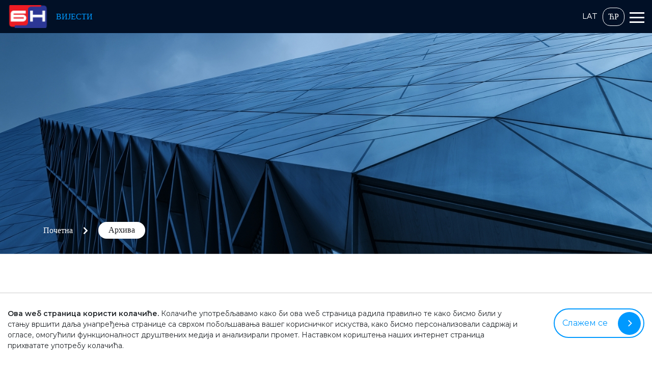

--- FILE ---
content_type: text/html; charset=UTF-8
request_url: https://rtvbn.tv/cirilica/arhiva
body_size: 5251
content:
<!DOCTYPE html>
<html lang="sr-Cyrillic">

<head>
  <meta charset="utf-8">
  <meta http-equiv="X-UA-Compatible" content="IE=edge" />
  <meta name="viewport" content="width=device-width, initial-scale=1" />

  <meta name="robots" content="index, follow" />
  <meta name="googlebot" content="index, follow" />
  <meta name="theme-color" content="#ffffff">

  <meta name="keywords" content="ртв бн, ртвбн, радио, телевизија, бн, бијељина, радио бн, телевизија бн, радио телевизија бн, радио бијељина, телевизија бијељина, радио телевизија бијељина, вијести, емисије, серије, архива емисија" />
  <meta name="author" content="itsystem.io" />

  <meta name="description" content="Добродошли на Официјални сајт БН телевизије. Радио-телевизија БН је једна од првих приватних медијских кућа у Босни и Херцеговини." />
  <meta property="og:description" content="Добродошли на Официјални сајт БН телевизије. Радио-телевизија БН је једна од првих приватних медијских кућа у Босни и Херцеговини." />
  <meta name="twitter:description" content="Добродошли на Официјални сајт БН телевизије. Радио-телевизија БН је једна од првих приватних медијских кућа у Босни и Херцеговини." />
  
  <meta property="og:image" content="https://rtvbn.tv/assets/images/share-cir.jpg" />
  <meta name="twitter:image" content="https://rtvbn.tv/assets/images/share-cir.jpg" />
  
  <meta property="og:type" content="website" />
  <meta property="og:url" content="https://rtvbn.tv/cirilica/arhiva" />
  <meta property="og:site_name" content="РТВ БН" />

  <meta name="twitter:card" content="summary_large_image"/>
  <meta name="twitter:site" content="РТВ БН" />
  <meta name="twitter:url" content="https://rtvbn.tv/cirilica/arhiva" />

    <meta name="google-adsense-account" content="ca-pub-8991924526894318">

  <!-- CSRF Token -->
  <meta name="csrf-token" content="eqXq8dsTwRDp62CViGhjzfF4CAsaIwNFKxGbIqRj">

  <meta property="og:title" content="Архива | РТВ БН" />
  <meta name="twitter:title" content="Архива | РТВ БН" />
  <title>Архива | РТВ БН</title>
  
  <link rel="shortcut icon" href="https://rtvbn.tv/storage/cache/50x50/podesavanja/15-01-2026/1768471618_cirilicni-favicon.png" type="image/x-icon" />
  <link href="https://rtvbn.tv/assets/bootstrap-4.3.1/css/bootstrap.min.css" rel="stylesheet">
  <link href="//use.fontawesome.com/releases/v5.0.8/css/all.css" rel="stylesheet">
  <link href="https://rtvbn.tv/assets/slick/slick.css" rel="stylesheet"/>
  <link href="https://rtvbn.tv/assets/slick/slick-theme.css" rel="stylesheet">
  <link rel="preconnect" href="https://fonts.gstatic.com">
  <link href="https://fonts.googleapis.com/css2?family=Montserrat:ital,wght@0,100;0,200;0,300;0,400;0,500;0,600;0,700;0,800;0,900;1,100;1,200;1,300;1,400;1,500;1,600;1,700;1,800;1,900&display=swap" rel="stylesheet">
  <link href="https://rtvbn.tv/assets/css/app.css?v=1.2.4" rel="stylesheet">

    <script async src="https://pagead2.googlesyndication.com/pagead/js/adsbygoogle.js?client=ca-pub-8991924526894318"
            crossorigin="anonymous"></script>

  <!-- scripts -->
  <script src='//www.google.com/recaptcha/api.js?hl=bs'></script>
    <script async src="https://fundingchoicesmessages.google.com/i/pub-8991924526894318?ers=1"></script><script>(function() {function signalGooglefcPresent() {if (!window.frames['googlefcPresent']) {if (document.body) {const iframe = document.createElement('iframe'); iframe.style = 'width: 0; height: 0; border: none; z-index: -1000; left: -1000px; top: -1000px;'; iframe.style.display = 'none'; iframe.name = 'googlefcPresent'; document.body.appendChild(iframe);} else {setTimeout(signalGooglefcPresent, 0);}}}signalGooglefcPresent();})();</script>
</head>
<body>

  <header>
    <nav class="navbar navbar-expand-custom navbar-light bg-light">
                        <a class="navbar-brand" href="https://rtvbn.tv/cirilica">
            <img src="https://rtvbn.tv/storage/cache/80x45/podesavanja/15-01-2026/1768471097_cirilicni-logo.png" alt="Лого">
        </a>
                <div class="visible-xs">
            <a href="https://rtvbn.tv/" target="_blank">ВИЈЕСТИ</a>
            <div class="lng-select">
                                <a class="nav-link" href="https://rtvbn.tv/arhiva">LAT</a>
                <a class="nav-link active-lang" href="#" onclick="javascript: event.preventDefault();">ЋР</a>
                            </div>
        </div>
        <button class="navbar-toggler collapsed" type="button" data-toggle="collapse" data-target="#navbarNav" aria-controls="navbarNav" aria-expanded="false" aria-label="Toggle navigation">
            <span class="icon-bar top-bar"></span>
            <span class="icon-bar middle-bar"></span>
            <span class="icon-bar bottom-bar"></span>
        </button>
        <div class="collapse navbar-collapse" id="navbarNav">

            <ul class="navbar-nav">
                                                                <li class="nav-item">
                  <a class=" nav-link" href="https://rtvbn.tv/cirilica" >Почетна</a>
                </li>
                                                                <li class="nav-item">
                  <a class=" nav-link" href="https://rtvbn.tv/cirilica/emisije" >Емисије</a>
                </li>
                                                                <li class="nav-item">
                  <a class=" nav-link" href="https://rtvbn.tv/cirilica/serije" >Серије</a>
                </li>
                                                                <li class="nav-item">
                  <a class="active  nav-link" href="https://rtvbn.tv/cirilica/arhiva" >Архива</a>
                </li>
                                                                <li class="nav-item">
                  <a class=" nav-link" href="https://rtvbn.tv/cirilica/gledanost" >Гледаност</a>
                </li>
                                                                <li class="nav-item">
                  <a class=" nav-link" href="https://rtvbn.tv/cirilica/distributeri" >Дистрибутери</a>
                </li>
                                                                <li class="nav-item">
                  <a class=" nav-link" href="https://rtvbn.tv/cirilica/marketing" >Маркетинг</a>
                </li>
                                                                <li class="nav-item">
                  <a class=" nav-link" href="https://rtvbn.tv/cirilica/frekvencije" >Фреквенције</a>
                </li>
                                                                <li class="nav-item">
                  <a class=" nav-link" href="https://rtvbn.tv/cirilica/program" >Програм</a>
                </li>
                                                                <li class="nav-item">
                  <a class=" nav-link" href="https://rtvbn.tv/cirilica/epg" >ЕПГ</a>
                </li>
                                                                <li class="nav-item">
                  <a class=" nav-link" href="https://rtvbn.tv/cirilica/uzivo" >Уживо ТВ</a>
                </li>
                                                                <li class="nav-item">
                  <a class=" nav-link" href="https://rtvbn.tv/cirilica/radio" >Уживо радио</a>
                </li>
                                                                <li class="nav-item">
                  <a class=" nav-link" href="http://www.radiobn.net/" target="_blank">БН Радио</a>
                </li>
                                                                <li class="nav-item">
                  <a class=" nav-link" href="https://rtvbn.tv/cirilica/gdje-mozete-gledati-bn-tv" >Гдје можете гледати БН ТВ</a>
                </li>
                                                                                <li>
                    <div class="dropdown">
                                                <button class="dropdown-toggle" type="button" id="dropdownMenuButton" data-toggle="dropdown" aria-haspopup="true" aria-expanded="false">
                            ЋР
                        </button>
                        <div class="dropdown-menu" aria-labelledby="dropdownMenuButton">
                            <a class="dropdown-item" href="https://rtvbn.tv/arhiva">LAT</a>
                        </div>
                                            </div>
                </li>
            </ul>
                        <a href="https://rtvbn.tv/cirilica/kontakt" class="btn_default white">Контакт</a>
                    </div>
    </nav>
  </header>
    <section class="header_image background" style="background-image: url('https://rtvbn.tv/assets/images/header-image.jpg')">
        <div class="container">
            <div class="row">
                <div class="col-lg-12">
                    <div class="page_title">
                        <a href="https://rtvbn.tv/cirilica">Почетна</a>
                        <h1>
                            Архива
                        </h1>
                    </div>
                </div>
            </div>
        </div>
    </section>
    
    <section class="regular_padding pt_120 tv_shows background" style="background-image: url('https://rtvbn.tv/assets/images/gradient-blue-background.jpg')">
                <div class="container pb_80">
            <div class="row align-items-center">
                <div class="col-lg-6">
                    <h2 class="sub_title blue">Архива</h2>
                    <h3 class="title white">
                        МАТ
                    </h3>
                </div>
                <div class="col-lg-6 text-right">
                    <a href="https://rtvbn.tv/cirilica/arhiva/kategorija/22/mat" class="button">Погледај све <img src="https://rtvbn.tv/assets/images/btn-img.svg" alt="Погледај све"></a>
                </div>
            </div>
            <div class="row">
                <div class="col-lg-12">
                    <div class="movies_slider movies_slider_show_3">
                                                                        <a href="https://rtvbn.tv/cirilica/arhiva/10372/mat">
                            <div class="tv_show" style="background-image: url('https://rtvbn.tv/storage/cache/370x402/arhiva/29-12-2025/1767002318_mat-2.jpg')">
                                <h3><img src="https://rtvbn.tv/assets/images/tv-icon.svg" alt="TV" class="img-fluid">МАТ</h3>
                                <h4>
                                    <img src="https://rtvbn.tv/assets/images/time-icon.svg" alt="Time" class="img-fluid"> 25. 12. 2025.
                                                                                                            <img src="https://rtvbn.tv/storage/cache/80x45/podesavanja/15-01-2026/1768471097_cirilicni-logo.png" alt="Лого" class="img-fluid abs-img">
                                                                    </h4>
                            </div>
                        </a>
                                                                        <a href="https://rtvbn.tv/cirilica/arhiva/10345/mat">
                            <div class="tv_show" style="background-image: url('https://rtvbn.tv/storage/cache/370x402/arhiva/22-12-2025/1766406998_mat-2.jpg')">
                                <h3><img src="https://rtvbn.tv/assets/images/tv-icon.svg" alt="TV" class="img-fluid">МАТ</h3>
                                <h4>
                                    <img src="https://rtvbn.tv/assets/images/time-icon.svg" alt="Time" class="img-fluid"> 18. 12. 2025.
                                                                                                            <img src="https://rtvbn.tv/storage/cache/80x45/podesavanja/15-01-2026/1768471097_cirilicni-logo.png" alt="Лого" class="img-fluid abs-img">
                                                                    </h4>
                            </div>
                        </a>
                                                                        <a href="https://rtvbn.tv/cirilica/arhiva/10294/mat">
                            <div class="tv_show" style="background-image: url('https://rtvbn.tv/storage/cache/370x402/arhiva/15-12-2025/1765805906_mat-2.jpg')">
                                <h3><img src="https://rtvbn.tv/assets/images/tv-icon.svg" alt="TV" class="img-fluid">МАТ</h3>
                                <h4>
                                    <img src="https://rtvbn.tv/assets/images/time-icon.svg" alt="Time" class="img-fluid"> 11. 12. 2025.
                                                                                                            <img src="https://rtvbn.tv/storage/cache/80x45/podesavanja/15-01-2026/1768471097_cirilicni-logo.png" alt="Лого" class="img-fluid abs-img">
                                                                    </h4>
                            </div>
                        </a>
                                                                        <a href="https://rtvbn.tv/cirilica/arhiva/10272/mat">
                            <div class="tv_show" style="background-image: url('https://rtvbn.tv/storage/cache/370x402/arhiva/08-12-2025/1765200575_mat-2.jpg')">
                                <h3><img src="https://rtvbn.tv/assets/images/tv-icon.svg" alt="TV" class="img-fluid">МАТ</h3>
                                <h4>
                                    <img src="https://rtvbn.tv/assets/images/time-icon.svg" alt="Time" class="img-fluid"> 4. 12. 2025.
                                                                                                            <img src="https://rtvbn.tv/storage/cache/80x45/podesavanja/15-01-2026/1768471097_cirilicni-logo.png" alt="Лого" class="img-fluid abs-img">
                                                                    </h4>
                            </div>
                        </a>
                                                                        <a href="https://rtvbn.tv/cirilica/arhiva/10242/mat">
                            <div class="tv_show" style="background-image: url('https://rtvbn.tv/storage/cache/370x402/arhiva/01-12-2025/1764595387_mat.jpg')">
                                <h3><img src="https://rtvbn.tv/assets/images/tv-icon.svg" alt="TV" class="img-fluid">МАТ</h3>
                                <h4>
                                    <img src="https://rtvbn.tv/assets/images/time-icon.svg" alt="Time" class="img-fluid"> 27. 11. 2025.
                                                                                                            <img src="https://rtvbn.tv/storage/cache/80x45/podesavanja/15-01-2026/1768471097_cirilicni-logo.png" alt="Лого" class="img-fluid abs-img">
                                                                    </h4>
                            </div>
                        </a>
                                                                        <a href="https://rtvbn.tv/cirilica/arhiva/10215/mat">
                            <div class="tv_show" style="background-image: url('https://rtvbn.tv/storage/cache/370x402/arhiva/24-11-2025/1763991500_mat-2.jpg')">
                                <h3><img src="https://rtvbn.tv/assets/images/tv-icon.svg" alt="TV" class="img-fluid">МАТ</h3>
                                <h4>
                                    <img src="https://rtvbn.tv/assets/images/time-icon.svg" alt="Time" class="img-fluid"> 20. 11. 2025.
                                                                                                            <img src="https://rtvbn.tv/storage/cache/80x45/podesavanja/15-01-2026/1768471097_cirilicni-logo.png" alt="Лого" class="img-fluid abs-img">
                                                                    </h4>
                            </div>
                        </a>
                                                                        <a href="https://rtvbn.tv/cirilica/arhiva/10185/mat">
                            <div class="tv_show" style="background-image: url('https://rtvbn.tv/storage/cache/370x402/arhiva/17-11-2025/1763387195_mat-2.jpg')">
                                <h3><img src="https://rtvbn.tv/assets/images/tv-icon.svg" alt="TV" class="img-fluid">МАТ</h3>
                                <h4>
                                    <img src="https://rtvbn.tv/assets/images/time-icon.svg" alt="Time" class="img-fluid"> 13. 11. 2025.
                                                                                                            <img src="https://rtvbn.tv/storage/cache/80x45/podesavanja/15-01-2026/1768471097_cirilicni-logo.png" alt="Лого" class="img-fluid abs-img">
                                                                    </h4>
                            </div>
                        </a>
                                                                        <a href="https://rtvbn.tv/cirilica/arhiva/10161/mat">
                            <div class="tv_show" style="background-image: url('https://rtvbn.tv/storage/cache/370x402/arhiva/10-11-2025/1762778047_mat-2.jpg')">
                                <h3><img src="https://rtvbn.tv/assets/images/tv-icon.svg" alt="TV" class="img-fluid">МАТ</h3>
                                <h4>
                                    <img src="https://rtvbn.tv/assets/images/time-icon.svg" alt="Time" class="img-fluid"> 6. 11. 2025.
                                                                                                            <img src="https://rtvbn.tv/storage/cache/80x45/podesavanja/15-01-2026/1768471097_cirilicni-logo.png" alt="Лого" class="img-fluid abs-img">
                                                                    </h4>
                            </div>
                        </a>
                                                                        <a href="https://rtvbn.tv/cirilica/arhiva/10141/mat">
                            <div class="tv_show" style="background-image: url('https://rtvbn.tv/storage/cache/370x402/arhiva/03-11-2025/1762174896_mat-2.jpg')">
                                <h3><img src="https://rtvbn.tv/assets/images/tv-icon.svg" alt="TV" class="img-fluid">МАТ</h3>
                                <h4>
                                    <img src="https://rtvbn.tv/assets/images/time-icon.svg" alt="Time" class="img-fluid"> 30. 10. 2025.
                                                                                                            <img src="https://rtvbn.tv/storage/cache/80x45/podesavanja/15-01-2026/1768471097_cirilicni-logo.png" alt="Лого" class="img-fluid abs-img">
                                                                    </h4>
                            </div>
                        </a>
                                                                        <a href="https://rtvbn.tv/cirilica/arhiva/10113/mat">
                            <div class="tv_show" style="background-image: url('https://rtvbn.tv/storage/cache/370x402/arhiva/27-10-2025/1761568285_mat-2.jpg')">
                                <h3><img src="https://rtvbn.tv/assets/images/tv-icon.svg" alt="TV" class="img-fluid">МАТ</h3>
                                <h4>
                                    <img src="https://rtvbn.tv/assets/images/time-icon.svg" alt="Time" class="img-fluid"> 23. 10. 2025.
                                                                                                            <img src="https://rtvbn.tv/storage/cache/80x45/podesavanja/15-01-2026/1768471097_cirilicni-logo.png" alt="Лого" class="img-fluid abs-img">
                                                                    </h4>
                            </div>
                        </a>
                                            </div>
                </div>
            </div>
        </div>
                <div class="container pb_80">
            <div class="row align-items-center">
                <div class="col-lg-6">
                    <h2 class="sub_title blue">Архива</h2>
                    <h3 class="title white">
                        Дневник 1
                    </h3>
                </div>
                <div class="col-lg-6 text-right">
                    <a href="https://rtvbn.tv/cirilica/arhiva/kategorija/7/dnevnik-1" class="button">Погледај све <img src="https://rtvbn.tv/assets/images/btn-img.svg" alt="Погледај све"></a>
                </div>
            </div>
            <div class="row">
                <div class="col-lg-12">
                    <div class="movies_slider movies_slider_show_3">
                                                                        <a href="https://rtvbn.tv/cirilica/arhiva/10471/dnevnik-1">
                            <div class="tv_show" style="background-image: url('https://rtvbn.tv/storage/cache/370x402/standardneslike/Dnevnik 1.png')">
                                <h3><img src="https://rtvbn.tv/assets/images/tv-icon.svg" alt="TV" class="img-fluid">ДНЕВНИК 1</h3>
                                <h4>
                                    <img src="https://rtvbn.tv/assets/images/time-icon.svg" alt="Time" class="img-fluid"> 27.01.2026
                                                                                                            <img src="https://rtvbn.tv/storage/cache/80x45/podesavanja/15-01-2026/1768471097_cirilicni-logo.png" alt="Лого" class="img-fluid abs-img">
                                                                    </h4>
                            </div>
                        </a>
                                                                        <a href="https://rtvbn.tv/cirilica/arhiva/10466/dnevnik-1">
                            <div class="tv_show" style="background-image: url('https://rtvbn.tv/storage/cache/370x402/standardneslike/Dnevnik 1.png')">
                                <h3><img src="https://rtvbn.tv/assets/images/tv-icon.svg" alt="TV" class="img-fluid">ДНЕВНИК 1</h3>
                                <h4>
                                    <img src="https://rtvbn.tv/assets/images/time-icon.svg" alt="Time" class="img-fluid"> 26.01.2026
                                                                                                            <img src="https://rtvbn.tv/storage/cache/80x45/podesavanja/15-01-2026/1768471097_cirilicni-logo.png" alt="Лого" class="img-fluid abs-img">
                                                                    </h4>
                            </div>
                        </a>
                                                                        <a href="https://rtvbn.tv/cirilica/arhiva/10463/dnevnik-1">
                            <div class="tv_show" style="background-image: url('https://rtvbn.tv/storage/cache/370x402/standardneslike/Dnevnik 1.png')">
                                <h3><img src="https://rtvbn.tv/assets/images/tv-icon.svg" alt="TV" class="img-fluid">ДНЕВНИК 1</h3>
                                <h4>
                                    <img src="https://rtvbn.tv/assets/images/time-icon.svg" alt="Time" class="img-fluid"> 25.01.2026
                                                                                                            <img src="https://rtvbn.tv/storage/cache/80x45/podesavanja/15-01-2026/1768471097_cirilicni-logo.png" alt="Лого" class="img-fluid abs-img">
                                                                    </h4>
                            </div>
                        </a>
                                                                        <a href="https://rtvbn.tv/cirilica/arhiva/10461/dnevnik-1">
                            <div class="tv_show" style="background-image: url('https://rtvbn.tv/storage/cache/370x402/standardneslike/Dnevnik 1.png')">
                                <h3><img src="https://rtvbn.tv/assets/images/tv-icon.svg" alt="TV" class="img-fluid">ДНЕВНИК 1</h3>
                                <h4>
                                    <img src="https://rtvbn.tv/assets/images/time-icon.svg" alt="Time" class="img-fluid"> 24.01.2026
                                                                                                            <img src="https://rtvbn.tv/storage/cache/80x45/podesavanja/15-01-2026/1768471097_cirilicni-logo.png" alt="Лого" class="img-fluid abs-img">
                                                                    </h4>
                            </div>
                        </a>
                                                                        <a href="https://rtvbn.tv/cirilica/arhiva/10459/dnevnik-1">
                            <div class="tv_show" style="background-image: url('https://rtvbn.tv/storage/cache/370x402/standardneslike/Dnevnik 1.png')">
                                <h3><img src="https://rtvbn.tv/assets/images/tv-icon.svg" alt="TV" class="img-fluid">ДНЕВНИК 1</h3>
                                <h4>
                                    <img src="https://rtvbn.tv/assets/images/time-icon.svg" alt="Time" class="img-fluid"> 23.01.2026
                                                                                                            <img src="https://rtvbn.tv/storage/cache/80x45/podesavanja/15-01-2026/1768471097_cirilicni-logo.png" alt="Лого" class="img-fluid abs-img">
                                                                    </h4>
                            </div>
                        </a>
                                                                        <a href="https://rtvbn.tv/cirilica/arhiva/10456/dnevnik-1">
                            <div class="tv_show" style="background-image: url('https://rtvbn.tv/storage/cache/370x402/standardneslike/Dnevnik 1.png')">
                                <h3><img src="https://rtvbn.tv/assets/images/tv-icon.svg" alt="TV" class="img-fluid">ДНЕВНИК 1</h3>
                                <h4>
                                    <img src="https://rtvbn.tv/assets/images/time-icon.svg" alt="Time" class="img-fluid"> 22.01.2026
                                                                                                            <img src="https://rtvbn.tv/storage/cache/80x45/podesavanja/15-01-2026/1768471097_cirilicni-logo.png" alt="Лого" class="img-fluid abs-img">
                                                                    </h4>
                            </div>
                        </a>
                                                                        <a href="https://rtvbn.tv/cirilica/arhiva/10453/dnevnik-1">
                            <div class="tv_show" style="background-image: url('https://rtvbn.tv/storage/cache/370x402/standardneslike/Dnevnik 1.png')">
                                <h3><img src="https://rtvbn.tv/assets/images/tv-icon.svg" alt="TV" class="img-fluid">ДНЕВНИК 1</h3>
                                <h4>
                                    <img src="https://rtvbn.tv/assets/images/time-icon.svg" alt="Time" class="img-fluid"> 21.01.2026
                                                                                                            <img src="https://rtvbn.tv/storage/cache/80x45/podesavanja/15-01-2026/1768471097_cirilicni-logo.png" alt="Лого" class="img-fluid abs-img">
                                                                    </h4>
                            </div>
                        </a>
                                                                        <a href="https://rtvbn.tv/cirilica/arhiva/10450/dnevnik-1">
                            <div class="tv_show" style="background-image: url('https://rtvbn.tv/storage/cache/370x402/standardneslike/Dnevnik 1.png')">
                                <h3><img src="https://rtvbn.tv/assets/images/tv-icon.svg" alt="TV" class="img-fluid">ДНЕВНИК 1</h3>
                                <h4>
                                    <img src="https://rtvbn.tv/assets/images/time-icon.svg" alt="Time" class="img-fluid"> 20.01.2026
                                                                                                            <img src="https://rtvbn.tv/storage/cache/80x45/podesavanja/15-01-2026/1768471097_cirilicni-logo.png" alt="Лого" class="img-fluid abs-img">
                                                                    </h4>
                            </div>
                        </a>
                                                                        <a href="https://rtvbn.tv/cirilica/arhiva/10447/dnevnik-1">
                            <div class="tv_show" style="background-image: url('https://rtvbn.tv/storage/cache/370x402/standardneslike/Dnevnik 1.png')">
                                <h3><img src="https://rtvbn.tv/assets/images/tv-icon.svg" alt="TV" class="img-fluid">ДНЕВНИК 1</h3>
                                <h4>
                                    <img src="https://rtvbn.tv/assets/images/time-icon.svg" alt="Time" class="img-fluid"> 19.01.2026
                                                                                                            <img src="https://rtvbn.tv/storage/cache/80x45/podesavanja/15-01-2026/1768471097_cirilicni-logo.png" alt="Лого" class="img-fluid abs-img">
                                                                    </h4>
                            </div>
                        </a>
                                                                        <a href="https://rtvbn.tv/cirilica/arhiva/10444/dnevnik-1">
                            <div class="tv_show" style="background-image: url('https://rtvbn.tv/storage/cache/370x402/standardneslike/Dnevnik 1.png')">
                                <h3><img src="https://rtvbn.tv/assets/images/tv-icon.svg" alt="TV" class="img-fluid">ДНЕВНИК 1</h3>
                                <h4>
                                    <img src="https://rtvbn.tv/assets/images/time-icon.svg" alt="Time" class="img-fluid"> 18.01.2026
                                                                                                            <img src="https://rtvbn.tv/storage/cache/80x45/podesavanja/15-01-2026/1768471097_cirilicni-logo.png" alt="Лого" class="img-fluid abs-img">
                                                                    </h4>
                            </div>
                        </a>
                                            </div>
                </div>
            </div>
        </div>
                <div class="container pb_80">
            <div class="row align-items-center">
                <div class="col-lg-6">
                    <h2 class="sub_title blue">Архива</h2>
                    <h3 class="title white">
                        Дневник 2
                    </h3>
                </div>
                <div class="col-lg-6 text-right">
                    <a href="https://rtvbn.tv/cirilica/arhiva/kategorija/8/dnevnik-2" class="button">Погледај све <img src="https://rtvbn.tv/assets/images/btn-img.svg" alt="Погледај све"></a>
                </div>
            </div>
            <div class="row">
                <div class="col-lg-12">
                    <div class="movies_slider movies_slider_show_3">
                                                                        <a href="https://rtvbn.tv/cirilica/arhiva/10470/dnevnik-2">
                            <div class="tv_show" style="background-image: url('https://rtvbn.tv/storage/cache/370x402/standardneslike/Dnevnik 2.png')">
                                <h3><img src="https://rtvbn.tv/assets/images/tv-icon.svg" alt="TV" class="img-fluid">ДНЕВНИК 2</h3>
                                <h4>
                                    <img src="https://rtvbn.tv/assets/images/time-icon.svg" alt="Time" class="img-fluid"> 27.01.2026
                                                                                                            <img src="https://rtvbn.tv/storage/cache/80x45/podesavanja/15-01-2026/1768471097_cirilicni-logo.png" alt="Лого" class="img-fluid abs-img">
                                                                    </h4>
                            </div>
                        </a>
                                                                        <a href="https://rtvbn.tv/cirilica/arhiva/10465/dnevnik-2">
                            <div class="tv_show" style="background-image: url('https://rtvbn.tv/storage/cache/370x402/standardneslike/Dnevnik 2.png')">
                                <h3><img src="https://rtvbn.tv/assets/images/tv-icon.svg" alt="TV" class="img-fluid">ДНЕВНИК 2</h3>
                                <h4>
                                    <img src="https://rtvbn.tv/assets/images/time-icon.svg" alt="Time" class="img-fluid"> 26.01.2026
                                                                                                            <img src="https://rtvbn.tv/storage/cache/80x45/podesavanja/15-01-2026/1768471097_cirilicni-logo.png" alt="Лого" class="img-fluid abs-img">
                                                                    </h4>
                            </div>
                        </a>
                                                                        <a href="https://rtvbn.tv/cirilica/arhiva/10462/dnevnik-2">
                            <div class="tv_show" style="background-image: url('https://rtvbn.tv/storage/cache/370x402/standardneslike/Dnevnik 2.png')">
                                <h3><img src="https://rtvbn.tv/assets/images/tv-icon.svg" alt="TV" class="img-fluid">ДНЕВНИК 2</h3>
                                <h4>
                                    <img src="https://rtvbn.tv/assets/images/time-icon.svg" alt="Time" class="img-fluid"> 25.01.2026
                                                                                                            <img src="https://rtvbn.tv/storage/cache/80x45/podesavanja/15-01-2026/1768471097_cirilicni-logo.png" alt="Лого" class="img-fluid abs-img">
                                                                    </h4>
                            </div>
                        </a>
                                                                        <a href="https://rtvbn.tv/cirilica/arhiva/10460/dnevnik-2">
                            <div class="tv_show" style="background-image: url('https://rtvbn.tv/storage/cache/370x402/standardneslike/Dnevnik 2.png')">
                                <h3><img src="https://rtvbn.tv/assets/images/tv-icon.svg" alt="TV" class="img-fluid">ДНЕВНИК 2</h3>
                                <h4>
                                    <img src="https://rtvbn.tv/assets/images/time-icon.svg" alt="Time" class="img-fluid"> 24.01.2026
                                                                                                            <img src="https://rtvbn.tv/storage/cache/80x45/podesavanja/15-01-2026/1768471097_cirilicni-logo.png" alt="Лого" class="img-fluid abs-img">
                                                                    </h4>
                            </div>
                        </a>
                                                                        <a href="https://rtvbn.tv/cirilica/arhiva/10458/dnevnik-2">
                            <div class="tv_show" style="background-image: url('https://rtvbn.tv/storage/cache/370x402/standardneslike/Dnevnik 2.png')">
                                <h3><img src="https://rtvbn.tv/assets/images/tv-icon.svg" alt="TV" class="img-fluid">ДНЕВНИК 2</h3>
                                <h4>
                                    <img src="https://rtvbn.tv/assets/images/time-icon.svg" alt="Time" class="img-fluid"> 23.01.2026
                                                                                                            <img src="https://rtvbn.tv/storage/cache/80x45/podesavanja/15-01-2026/1768471097_cirilicni-logo.png" alt="Лого" class="img-fluid abs-img">
                                                                    </h4>
                            </div>
                        </a>
                                                                        <a href="https://rtvbn.tv/cirilica/arhiva/10455/dnevnik-2">
                            <div class="tv_show" style="background-image: url('https://rtvbn.tv/storage/cache/370x402/standardneslike/Dnevnik 2.png')">
                                <h3><img src="https://rtvbn.tv/assets/images/tv-icon.svg" alt="TV" class="img-fluid">ДНЕВНИК 2</h3>
                                <h4>
                                    <img src="https://rtvbn.tv/assets/images/time-icon.svg" alt="Time" class="img-fluid"> 22.01.2026
                                                                                                            <img src="https://rtvbn.tv/storage/cache/80x45/podesavanja/15-01-2026/1768471097_cirilicni-logo.png" alt="Лого" class="img-fluid abs-img">
                                                                    </h4>
                            </div>
                        </a>
                                                                        <a href="https://rtvbn.tv/cirilica/arhiva/10452/dnevnik-2">
                            <div class="tv_show" style="background-image: url('https://rtvbn.tv/storage/cache/370x402/standardneslike/Dnevnik 2.png')">
                                <h3><img src="https://rtvbn.tv/assets/images/tv-icon.svg" alt="TV" class="img-fluid">ДНЕВНИК 2</h3>
                                <h4>
                                    <img src="https://rtvbn.tv/assets/images/time-icon.svg" alt="Time" class="img-fluid"> 21.01.2026
                                                                                                            <img src="https://rtvbn.tv/storage/cache/80x45/podesavanja/15-01-2026/1768471097_cirilicni-logo.png" alt="Лого" class="img-fluid abs-img">
                                                                    </h4>
                            </div>
                        </a>
                                                                        <a href="https://rtvbn.tv/cirilica/arhiva/10449/dnevnik-2">
                            <div class="tv_show" style="background-image: url('https://rtvbn.tv/storage/cache/370x402/standardneslike/Dnevnik 2.png')">
                                <h3><img src="https://rtvbn.tv/assets/images/tv-icon.svg" alt="TV" class="img-fluid">ДНЕВНИК 2</h3>
                                <h4>
                                    <img src="https://rtvbn.tv/assets/images/time-icon.svg" alt="Time" class="img-fluid"> 20.01.2026
                                                                                                            <img src="https://rtvbn.tv/storage/cache/80x45/podesavanja/15-01-2026/1768471097_cirilicni-logo.png" alt="Лого" class="img-fluid abs-img">
                                                                    </h4>
                            </div>
                        </a>
                                                                        <a href="https://rtvbn.tv/cirilica/arhiva/10446/dnevnik-2">
                            <div class="tv_show" style="background-image: url('https://rtvbn.tv/storage/cache/370x402/standardneslike/Dnevnik 2.png')">
                                <h3><img src="https://rtvbn.tv/assets/images/tv-icon.svg" alt="TV" class="img-fluid">ДНЕВНИК 2</h3>
                                <h4>
                                    <img src="https://rtvbn.tv/assets/images/time-icon.svg" alt="Time" class="img-fluid"> 19.01.2026
                                                                                                            <img src="https://rtvbn.tv/storage/cache/80x45/podesavanja/15-01-2026/1768471097_cirilicni-logo.png" alt="Лого" class="img-fluid abs-img">
                                                                    </h4>
                            </div>
                        </a>
                                                                        <a href="https://rtvbn.tv/cirilica/arhiva/10443/dnevnik-2">
                            <div class="tv_show" style="background-image: url('https://rtvbn.tv/storage/cache/370x402/standardneslike/Dnevnik 2.png')">
                                <h3><img src="https://rtvbn.tv/assets/images/tv-icon.svg" alt="TV" class="img-fluid">ДНЕВНИК 2</h3>
                                <h4>
                                    <img src="https://rtvbn.tv/assets/images/time-icon.svg" alt="Time" class="img-fluid"> 18.01.2026
                                                                                                            <img src="https://rtvbn.tv/storage/cache/80x45/podesavanja/15-01-2026/1768471097_cirilicni-logo.png" alt="Лого" class="img-fluid abs-img">
                                                                    </h4>
                            </div>
                        </a>
                                            </div>
                </div>
            </div>
        </div>
                <div class="container pb_80">
            <div class="row align-items-center">
                <div class="col-lg-6">
                    <h2 class="sub_title blue">Архива</h2>
                    <h3 class="title white">
                        Дневник 3
                    </h3>
                </div>
                <div class="col-lg-6 text-right">
                    <a href="https://rtvbn.tv/cirilica/arhiva/kategorija/9/dnevnik-3" class="button">Погледај све <img src="https://rtvbn.tv/assets/images/btn-img.svg" alt="Погледај све"></a>
                </div>
            </div>
            <div class="row">
                <div class="col-lg-12">
                    <div class="movies_slider movies_slider_show_3">
                                                                        <a href="https://rtvbn.tv/cirilica/arhiva/10469/dnevnik-3">
                            <div class="tv_show" style="background-image: url('https://rtvbn.tv/storage/cache/370x402/standardneslike/Dnevnik 3.png')">
                                <h3><img src="https://rtvbn.tv/assets/images/tv-icon.svg" alt="TV" class="img-fluid">ДНЕВНИК 3</h3>
                                <h4>
                                    <img src="https://rtvbn.tv/assets/images/time-icon.svg" alt="Time" class="img-fluid"> 27.01.2026
                                                                                                            <img src="https://rtvbn.tv/storage/cache/80x45/podesavanja/15-01-2026/1768471097_cirilicni-logo.png" alt="Лого" class="img-fluid abs-img">
                                                                    </h4>
                            </div>
                        </a>
                                                                        <a href="https://rtvbn.tv/cirilica/arhiva/10467/dnevnik-3">
                            <div class="tv_show" style="background-image: url('https://rtvbn.tv/storage/cache/370x402/standardneslike/Dnevnik 3.png')">
                                <h3><img src="https://rtvbn.tv/assets/images/tv-icon.svg" alt="TV" class="img-fluid">ДНЕВНИК 3</h3>
                                <h4>
                                    <img src="https://rtvbn.tv/assets/images/time-icon.svg" alt="Time" class="img-fluid"> 26.01.2026
                                                                                                            <img src="https://rtvbn.tv/storage/cache/80x45/podesavanja/15-01-2026/1768471097_cirilicni-logo.png" alt="Лого" class="img-fluid abs-img">
                                                                    </h4>
                            </div>
                        </a>
                                                                        <a href="https://rtvbn.tv/cirilica/arhiva/10383/dnevnik-3">
                            <div class="tv_show" style="background-image: url('https://rtvbn.tv/storage/cache/370x402/standardneslike/Dnevnik 3.png')">
                                <h3><img src="https://rtvbn.tv/assets/images/tv-icon.svg" alt="TV" class="img-fluid">ДНЕВНИК 3</h3>
                                <h4>
                                    <img src="https://rtvbn.tv/assets/images/time-icon.svg" alt="Time" class="img-fluid"> 31.12.2025
                                                                                                            <img src="https://rtvbn.tv/storage/cache/80x45/podesavanja/15-01-2026/1768471097_cirilicni-logo.png" alt="Лого" class="img-fluid abs-img">
                                                                    </h4>
                            </div>
                        </a>
                                                                        <a href="https://rtvbn.tv/cirilica/arhiva/10379/dnevnik-3">
                            <div class="tv_show" style="background-image: url('https://rtvbn.tv/storage/cache/370x402/standardneslike/Dnevnik 3.png')">
                                <h3><img src="https://rtvbn.tv/assets/images/tv-icon.svg" alt="TV" class="img-fluid">ДНЕВНИК 3</h3>
                                <h4>
                                    <img src="https://rtvbn.tv/assets/images/time-icon.svg" alt="Time" class="img-fluid"> 30.12.2025
                                                                                                            <img src="https://rtvbn.tv/storage/cache/80x45/podesavanja/15-01-2026/1768471097_cirilicni-logo.png" alt="Лого" class="img-fluid abs-img">
                                                                    </h4>
                            </div>
                        </a>
                                                                        <a href="https://rtvbn.tv/cirilica/arhiva/10375/dnevnik-3">
                            <div class="tv_show" style="background-image: url('https://rtvbn.tv/storage/cache/370x402/standardneslike/Dnevnik 3.png')">
                                <h3><img src="https://rtvbn.tv/assets/images/tv-icon.svg" alt="TV" class="img-fluid">ДНЕВНИК 3</h3>
                                <h4>
                                    <img src="https://rtvbn.tv/assets/images/time-icon.svg" alt="Time" class="img-fluid"> 29.12.2025
                                                                                                            <img src="https://rtvbn.tv/storage/cache/80x45/podesavanja/15-01-2026/1768471097_cirilicni-logo.png" alt="Лого" class="img-fluid abs-img">
                                                                    </h4>
                            </div>
                        </a>
                                                                        <a href="https://rtvbn.tv/cirilica/arhiva/10363/dnevnik-3">
                            <div class="tv_show" style="background-image: url('https://rtvbn.tv/storage/cache/370x402/standardneslike/Dnevnik 3.png')">
                                <h3><img src="https://rtvbn.tv/assets/images/tv-icon.svg" alt="TV" class="img-fluid">ДНЕВНИК 3</h3>
                                <h4>
                                    <img src="https://rtvbn.tv/assets/images/time-icon.svg" alt="Time" class="img-fluid"> 26.12.2025
                                                                                                            <img src="https://rtvbn.tv/storage/cache/80x45/podesavanja/15-01-2026/1768471097_cirilicni-logo.png" alt="Лого" class="img-fluid abs-img">
                                                                    </h4>
                            </div>
                        </a>
                                                                        <a href="https://rtvbn.tv/cirilica/arhiva/10359/dnevnik-3">
                            <div class="tv_show" style="background-image: url('https://rtvbn.tv/storage/cache/370x402/standardneslike/Dnevnik 3.png')">
                                <h3><img src="https://rtvbn.tv/assets/images/tv-icon.svg" alt="TV" class="img-fluid">ДНЕВНИК 3</h3>
                                <h4>
                                    <img src="https://rtvbn.tv/assets/images/time-icon.svg" alt="Time" class="img-fluid"> 25.12.2025
                                                                                                            <img src="https://rtvbn.tv/storage/cache/80x45/podesavanja/15-01-2026/1768471097_cirilicni-logo.png" alt="Лого" class="img-fluid abs-img">
                                                                    </h4>
                            </div>
                        </a>
                                                                        <a href="https://rtvbn.tv/cirilica/arhiva/10355/dnevnik-3">
                            <div class="tv_show" style="background-image: url('https://rtvbn.tv/storage/cache/370x402/standardneslike/Dnevnik 3.png')">
                                <h3><img src="https://rtvbn.tv/assets/images/tv-icon.svg" alt="TV" class="img-fluid">ДНЕВНИК 3</h3>
                                <h4>
                                    <img src="https://rtvbn.tv/assets/images/time-icon.svg" alt="Time" class="img-fluid"> 24.12.2025
                                                                                                            <img src="https://rtvbn.tv/storage/cache/80x45/podesavanja/15-01-2026/1768471097_cirilicni-logo.png" alt="Лого" class="img-fluid abs-img">
                                                                    </h4>
                            </div>
                        </a>
                                                                        <a href="https://rtvbn.tv/cirilica/arhiva/10351/dnevnik-3">
                            <div class="tv_show" style="background-image: url('https://rtvbn.tv/storage/cache/370x402/standardneslike/Dnevnik 3.png')">
                                <h3><img src="https://rtvbn.tv/assets/images/tv-icon.svg" alt="TV" class="img-fluid">ДНЕВНИК 3</h3>
                                <h4>
                                    <img src="https://rtvbn.tv/assets/images/time-icon.svg" alt="Time" class="img-fluid"> 23.12.2025
                                                                                                            <img src="https://rtvbn.tv/storage/cache/80x45/podesavanja/15-01-2026/1768471097_cirilicni-logo.png" alt="Лого" class="img-fluid abs-img">
                                                                    </h4>
                            </div>
                        </a>
                                                                        <a href="https://rtvbn.tv/cirilica/arhiva/10347/dnevnik-3">
                            <div class="tv_show" style="background-image: url('https://rtvbn.tv/storage/cache/370x402/standardneslike/Dnevnik 3.png')">
                                <h3><img src="https://rtvbn.tv/assets/images/tv-icon.svg" alt="TV" class="img-fluid">ДНЕВНИК 3</h3>
                                <h4>
                                    <img src="https://rtvbn.tv/assets/images/time-icon.svg" alt="Time" class="img-fluid"> 22.12.2025
                                                                                                            <img src="https://rtvbn.tv/storage/cache/80x45/podesavanja/15-01-2026/1768471097_cirilicni-logo.png" alt="Лого" class="img-fluid abs-img">
                                                                    </h4>
                            </div>
                        </a>
                                            </div>
                </div>
            </div>
        </div>
                <div class="container pb_80">
            <div class="row align-items-center">
                <div class="col-lg-6">
                    <h2 class="sub_title blue">Архива</h2>
                    <h3 class="title white">
                        Црно на бијело
                    </h3>
                </div>
                <div class="col-lg-6 text-right">
                    <a href="https://rtvbn.tv/cirilica/arhiva/kategorija/12/crno-na-bijelo" class="button">Погледај све <img src="https://rtvbn.tv/assets/images/btn-img.svg" alt="Погледај све"></a>
                </div>
            </div>
            <div class="row">
                <div class="col-lg-12">
                    <div class="movies_slider movies_slider_show_3">
                                                                        <a href="https://rtvbn.tv/cirilica/arhiva/10398/crno-na-bijelo">
                            <div class="tv_show" style="background-image: url('https://rtvbn.tv/storage/cache/370x402/standardneslike/Crno na bijelo.png')">
                                <h3><img src="https://rtvbn.tv/assets/images/tv-icon.svg" alt="TV" class="img-fluid">ЦРНО НА БИЈЕЛО</h3>
                                <h4>
                                    <img src="https://rtvbn.tv/assets/images/time-icon.svg" alt="Time" class="img-fluid"> 30. 12. 2025.
                                                                                                            <img src="https://rtvbn.tv/storage/cache/80x45/podesavanja/15-01-2026/1768471097_cirilicni-logo.png" alt="Лого" class="img-fluid abs-img">
                                                                    </h4>
                            </div>
                        </a>
                                                                        <a href="https://rtvbn.tv/cirilica/arhiva/10370/crno-na-bijelo">
                            <div class="tv_show" style="background-image: url('https://rtvbn.tv/storage/cache/370x402/standardneslike/Crno na bijelo.png')">
                                <h3><img src="https://rtvbn.tv/assets/images/tv-icon.svg" alt="TV" class="img-fluid">ЦРНО НА БИЈЕЛО</h3>
                                <h4>
                                    <img src="https://rtvbn.tv/assets/images/time-icon.svg" alt="Time" class="img-fluid"> 23. 12. 2025.
                                                                                                            <img src="https://rtvbn.tv/storage/cache/80x45/podesavanja/15-01-2026/1768471097_cirilicni-logo.png" alt="Лого" class="img-fluid abs-img">
                                                                    </h4>
                            </div>
                        </a>
                                                                        <a href="https://rtvbn.tv/cirilica/arhiva/10343/crno-na-bijelo">
                            <div class="tv_show" style="background-image: url('https://rtvbn.tv/storage/cache/370x402/standardneslike/Crno na bijelo.png')">
                                <h3><img src="https://rtvbn.tv/assets/images/tv-icon.svg" alt="TV" class="img-fluid">ЦРНО НА БИЈЕЛО</h3>
                                <h4>
                                    <img src="https://rtvbn.tv/assets/images/time-icon.svg" alt="Time" class="img-fluid"> 16. 12. 2025.
                                                                                                            <img src="https://rtvbn.tv/storage/cache/80x45/podesavanja/15-01-2026/1768471097_cirilicni-logo.png" alt="Лого" class="img-fluid abs-img">
                                                                    </h4>
                            </div>
                        </a>
                                                                        <a href="https://rtvbn.tv/cirilica/arhiva/10292/crno-na-bijelo">
                            <div class="tv_show" style="background-image: url('https://rtvbn.tv/storage/cache/370x402/standardneslike/Crno na bijelo.png')">
                                <h3><img src="https://rtvbn.tv/assets/images/tv-icon.svg" alt="TV" class="img-fluid">ЦРНО НА БИЈЕЛО</h3>
                                <h4>
                                    <img src="https://rtvbn.tv/assets/images/time-icon.svg" alt="Time" class="img-fluid"> 9. 12. 2025.
                                                                                                            <img src="https://rtvbn.tv/storage/cache/80x45/podesavanja/15-01-2026/1768471097_cirilicni-logo.png" alt="Лого" class="img-fluid abs-img">
                                                                    </h4>
                            </div>
                        </a>
                                                                        <a href="https://rtvbn.tv/cirilica/arhiva/10266/crno-na-bijelo">
                            <div class="tv_show" style="background-image: url('https://rtvbn.tv/storage/cache/370x402/standardneslike/Crno na bijelo.png')">
                                <h3><img src="https://rtvbn.tv/assets/images/tv-icon.svg" alt="TV" class="img-fluid">ЦРНО НА БИЈЕЛО</h3>
                                <h4>
                                    <img src="https://rtvbn.tv/assets/images/time-icon.svg" alt="Time" class="img-fluid"> 2. 12. 2025.
                                                                                                            <img src="https://rtvbn.tv/storage/cache/80x45/podesavanja/15-01-2026/1768471097_cirilicni-logo.png" alt="Лого" class="img-fluid abs-img">
                                                                    </h4>
                            </div>
                        </a>
                                                                        <a href="https://rtvbn.tv/cirilica/arhiva/10240/crno-na-bijelo">
                            <div class="tv_show" style="background-image: url('https://rtvbn.tv/storage/cache/370x402/standardneslike/Crno na bijelo.png')">
                                <h3><img src="https://rtvbn.tv/assets/images/tv-icon.svg" alt="TV" class="img-fluid">ЦРНО НА БИЈЕЛО</h3>
                                <h4>
                                    <img src="https://rtvbn.tv/assets/images/time-icon.svg" alt="Time" class="img-fluid"> 25. 11. 2025.
                                                                                                            <img src="https://rtvbn.tv/storage/cache/80x45/podesavanja/15-01-2026/1768471097_cirilicni-logo.png" alt="Лого" class="img-fluid abs-img">
                                                                    </h4>
                            </div>
                        </a>
                                                                        <a href="https://rtvbn.tv/cirilica/arhiva/10213/crno-na-bijelo">
                            <div class="tv_show" style="background-image: url('https://rtvbn.tv/storage/cache/370x402/standardneslike/Crno na bijelo.png')">
                                <h3><img src="https://rtvbn.tv/assets/images/tv-icon.svg" alt="TV" class="img-fluid">ЦРНО НА БИЈЕЛО</h3>
                                <h4>
                                    <img src="https://rtvbn.tv/assets/images/time-icon.svg" alt="Time" class="img-fluid"> 18. 11. 2025.
                                                                                                            <img src="https://rtvbn.tv/storage/cache/80x45/podesavanja/15-01-2026/1768471097_cirilicni-logo.png" alt="Лого" class="img-fluid abs-img">
                                                                    </h4>
                            </div>
                        </a>
                                                                        <a href="https://rtvbn.tv/cirilica/arhiva/10183/crno-na-bijelo">
                            <div class="tv_show" style="background-image: url('https://rtvbn.tv/storage/cache/370x402/standardneslike/Crno na bijelo.png')">
                                <h3><img src="https://rtvbn.tv/assets/images/tv-icon.svg" alt="TV" class="img-fluid">ЦРНО НА БИЈЕЛО</h3>
                                <h4>
                                    <img src="https://rtvbn.tv/assets/images/time-icon.svg" alt="Time" class="img-fluid"> 11. 11. 2025.
                                                                                                            <img src="https://rtvbn.tv/storage/cache/80x45/podesavanja/15-01-2026/1768471097_cirilicni-logo.png" alt="Лого" class="img-fluid abs-img">
                                                                    </h4>
                            </div>
                        </a>
                                                                        <a href="https://rtvbn.tv/cirilica/arhiva/10159/crno-na-bijelo">
                            <div class="tv_show" style="background-image: url('https://rtvbn.tv/storage/cache/370x402/standardneslike/Crno na bijelo.png')">
                                <h3><img src="https://rtvbn.tv/assets/images/tv-icon.svg" alt="TV" class="img-fluid">ЦРНО НА БИЈЕЛО</h3>
                                <h4>
                                    <img src="https://rtvbn.tv/assets/images/time-icon.svg" alt="Time" class="img-fluid"> 4. 11. 2025.
                                                                                                            <img src="https://rtvbn.tv/storage/cache/80x45/podesavanja/15-01-2026/1768471097_cirilicni-logo.png" alt="Лого" class="img-fluid abs-img">
                                                                    </h4>
                            </div>
                        </a>
                                                                        <a href="https://rtvbn.tv/cirilica/arhiva/10139/crno-na-bijelo">
                            <div class="tv_show" style="background-image: url('https://rtvbn.tv/storage/cache/370x402/standardneslike/Crno na bijelo.png')">
                                <h3><img src="https://rtvbn.tv/assets/images/tv-icon.svg" alt="TV" class="img-fluid">ЦРНО НА БИЈЕЛО</h3>
                                <h4>
                                    <img src="https://rtvbn.tv/assets/images/time-icon.svg" alt="Time" class="img-fluid"> 28. 10. 2025.
                                                                                                            <img src="https://rtvbn.tv/storage/cache/80x45/podesavanja/15-01-2026/1768471097_cirilicni-logo.png" alt="Лого" class="img-fluid abs-img">
                                                                    </h4>
                            </div>
                        </a>
                                            </div>
                </div>
            </div>
        </div>
                <div class="container pb_80">
            <div class="row align-items-center">
                <div class="col-lg-6">
                    <h2 class="sub_title blue">Архива</h2>
                    <h3 class="title white">
                        Данас у Српској
                    </h3>
                </div>
                <div class="col-lg-6 text-right">
                    <a href="https://rtvbn.tv/cirilica/arhiva/kategorija/10/danas-u-srpskoj" class="button">Погледај све <img src="https://rtvbn.tv/assets/images/btn-img.svg" alt="Погледај све"></a>
                </div>
            </div>
            <div class="row">
                <div class="col-lg-12">
                    <div class="movies_slider movies_slider_show_3">
                                                                        <a href="https://rtvbn.tv/cirilica/arhiva/10468/danas-u-srpskoj">
                            <div class="tv_show" style="background-image: url('https://rtvbn.tv/storage/cache/370x402/standardneslike/Danas u Srpskoj.png')">
                                <h3><img src="https://rtvbn.tv/assets/images/tv-icon.svg" alt="TV" class="img-fluid">ДАНАС У СРПСКОЈ</h3>
                                <h4>
                                    <img src="https://rtvbn.tv/assets/images/time-icon.svg" alt="Time" class="img-fluid"> 27.01.2026
                                                                                                            <img src="https://rtvbn.tv/storage/cache/80x45/podesavanja/15-01-2026/1768471097_cirilicni-logo.png" alt="Лого" class="img-fluid abs-img">
                                                                    </h4>
                            </div>
                        </a>
                                                                        <a href="https://rtvbn.tv/cirilica/arhiva/10464/danas-u-srpskoj">
                            <div class="tv_show" style="background-image: url('https://rtvbn.tv/storage/cache/370x402/standardneslike/Danas u Srpskoj.png')">
                                <h3><img src="https://rtvbn.tv/assets/images/tv-icon.svg" alt="TV" class="img-fluid">ДАНАС У СРПСКОЈ</h3>
                                <h4>
                                    <img src="https://rtvbn.tv/assets/images/time-icon.svg" alt="Time" class="img-fluid"> 26.01.2026
                                                                                                            <img src="https://rtvbn.tv/storage/cache/80x45/podesavanja/15-01-2026/1768471097_cirilicni-logo.png" alt="Лого" class="img-fluid abs-img">
                                                                    </h4>
                            </div>
                        </a>
                                                                        <a href="https://rtvbn.tv/cirilica/arhiva/10457/danas-u-srpskoj">
                            <div class="tv_show" style="background-image: url('https://rtvbn.tv/storage/cache/370x402/standardneslike/Danas u Srpskoj.png')">
                                <h3><img src="https://rtvbn.tv/assets/images/tv-icon.svg" alt="TV" class="img-fluid">ДАНАС У СРПСКОЈ</h3>
                                <h4>
                                    <img src="https://rtvbn.tv/assets/images/time-icon.svg" alt="Time" class="img-fluid"> 23.01.2026
                                                                                                            <img src="https://rtvbn.tv/storage/cache/80x45/podesavanja/15-01-2026/1768471097_cirilicni-logo.png" alt="Лого" class="img-fluid abs-img">
                                                                    </h4>
                            </div>
                        </a>
                                                                        <a href="https://rtvbn.tv/cirilica/arhiva/10454/danas-u-srpskoj">
                            <div class="tv_show" style="background-image: url('https://rtvbn.tv/storage/cache/370x402/standardneslike/Danas u Srpskoj.png')">
                                <h3><img src="https://rtvbn.tv/assets/images/tv-icon.svg" alt="TV" class="img-fluid">ДАНАС У СРПСКОЈ</h3>
                                <h4>
                                    <img src="https://rtvbn.tv/assets/images/time-icon.svg" alt="Time" class="img-fluid"> 22.01.2026
                                                                                                            <img src="https://rtvbn.tv/storage/cache/80x45/podesavanja/15-01-2026/1768471097_cirilicni-logo.png" alt="Лого" class="img-fluid abs-img">
                                                                    </h4>
                            </div>
                        </a>
                                                                        <a href="https://rtvbn.tv/cirilica/arhiva/10451/danas-u-srpskoj">
                            <div class="tv_show" style="background-image: url('https://rtvbn.tv/storage/cache/370x402/standardneslike/Danas u Srpskoj.png')">
                                <h3><img src="https://rtvbn.tv/assets/images/tv-icon.svg" alt="TV" class="img-fluid">ДАНАС У СРПСКОЈ</h3>
                                <h4>
                                    <img src="https://rtvbn.tv/assets/images/time-icon.svg" alt="Time" class="img-fluid"> 21.01.2026
                                                                                                            <img src="https://rtvbn.tv/storage/cache/80x45/podesavanja/15-01-2026/1768471097_cirilicni-logo.png" alt="Лого" class="img-fluid abs-img">
                                                                    </h4>
                            </div>
                        </a>
                                                                        <a href="https://rtvbn.tv/cirilica/arhiva/10448/danas-u-srpskoj">
                            <div class="tv_show" style="background-image: url('https://rtvbn.tv/storage/cache/370x402/standardneslike/Danas u Srpskoj.png')">
                                <h3><img src="https://rtvbn.tv/assets/images/tv-icon.svg" alt="TV" class="img-fluid">ДАНАС У СРПСКОЈ</h3>
                                <h4>
                                    <img src="https://rtvbn.tv/assets/images/time-icon.svg" alt="Time" class="img-fluid"> 20.01.2026
                                                                                                            <img src="https://rtvbn.tv/storage/cache/80x45/podesavanja/15-01-2026/1768471097_cirilicni-logo.png" alt="Лого" class="img-fluid abs-img">
                                                                    </h4>
                            </div>
                        </a>
                                                                        <a href="https://rtvbn.tv/cirilica/arhiva/10445/danas-u-srpskoj">
                            <div class="tv_show" style="background-image: url('https://rtvbn.tv/storage/cache/370x402/standardneslike/Danas u Srpskoj.png')">
                                <h3><img src="https://rtvbn.tv/assets/images/tv-icon.svg" alt="TV" class="img-fluid">ДАНАС У СРПСКОЈ</h3>
                                <h4>
                                    <img src="https://rtvbn.tv/assets/images/time-icon.svg" alt="Time" class="img-fluid"> 19.01.2026
                                                                                                            <img src="https://rtvbn.tv/storage/cache/80x45/podesavanja/15-01-2026/1768471097_cirilicni-logo.png" alt="Лого" class="img-fluid abs-img">
                                                                    </h4>
                            </div>
                        </a>
                                                                        <a href="https://rtvbn.tv/cirilica/arhiva/10438/danas-u-srpskoj">
                            <div class="tv_show" style="background-image: url('https://rtvbn.tv/storage/cache/370x402/standardneslike/Danas u Srpskoj.png')">
                                <h3><img src="https://rtvbn.tv/assets/images/tv-icon.svg" alt="TV" class="img-fluid">ДАНАС У СРПСКОЈ</h3>
                                <h4>
                                    <img src="https://rtvbn.tv/assets/images/time-icon.svg" alt="Time" class="img-fluid"> 16.01.2026
                                                                                                            <img src="https://rtvbn.tv/storage/cache/80x45/podesavanja/15-01-2026/1768471097_cirilicni-logo.png" alt="Лого" class="img-fluid abs-img">
                                                                    </h4>
                            </div>
                        </a>
                                                                        <a href="https://rtvbn.tv/cirilica/arhiva/10435/danas-u-srpskoj">
                            <div class="tv_show" style="background-image: url('https://rtvbn.tv/storage/cache/370x402/standardneslike/Danas u Srpskoj.png')">
                                <h3><img src="https://rtvbn.tv/assets/images/tv-icon.svg" alt="TV" class="img-fluid">ДАНАС У СРПСКОЈ</h3>
                                <h4>
                                    <img src="https://rtvbn.tv/assets/images/time-icon.svg" alt="Time" class="img-fluid"> 15.01.2026
                                                                                                            <img src="https://rtvbn.tv/storage/cache/80x45/podesavanja/15-01-2026/1768471097_cirilicni-logo.png" alt="Лого" class="img-fluid abs-img">
                                                                    </h4>
                            </div>
                        </a>
                                                                        <a href="https://rtvbn.tv/cirilica/arhiva/10431/danas-u-srpskoj">
                            <div class="tv_show" style="background-image: url('https://rtvbn.tv/storage/cache/370x402/standardneslike/Danas u Srpskoj.png')">
                                <h3><img src="https://rtvbn.tv/assets/images/tv-icon.svg" alt="TV" class="img-fluid">ДАНАС У СРПСКОЈ</h3>
                                <h4>
                                    <img src="https://rtvbn.tv/assets/images/time-icon.svg" alt="Time" class="img-fluid"> 14.01.2026
                                                                                                            <img src="https://rtvbn.tv/storage/cache/80x45/podesavanja/15-01-2026/1768471097_cirilicni-logo.png" alt="Лого" class="img-fluid abs-img">
                                                                    </h4>
                            </div>
                        </a>
                                            </div>
                </div>
            </div>
        </div>
                <div class="container pb_80">
            <div class="row align-items-center">
                <div class="col-lg-6">
                    <h2 class="sub_title blue">Архива</h2>
                    <h3 class="title white">
                        Глобално
                    </h3>
                </div>
                <div class="col-lg-6 text-right">
                    <a href="https://rtvbn.tv/cirilica/arhiva/kategorija/14/globalno" class="button">Погледај све <img src="https://rtvbn.tv/assets/images/btn-img.svg" alt="Погледај све"></a>
                </div>
            </div>
            <div class="row">
                <div class="col-lg-12">
                    <div class="movies_slider movies_slider_show_3">
                                                                        <a href="https://rtvbn.tv/cirilica/arhiva/10371/globalno">
                            <div class="tv_show" style="background-image: url('https://rtvbn.tv/storage/cache/370x402/arhiva/29-12-2025/1767002074_globalno-2.jpg')">
                                <h3><img src="https://rtvbn.tv/assets/images/tv-icon.svg" alt="TV" class="img-fluid">ГЛОБАЛНО</h3>
                                <h4>
                                    <img src="https://rtvbn.tv/assets/images/time-icon.svg" alt="Time" class="img-fluid"> 24. 12. 2025.
                                                                                                            <img src="https://rtvbn.tv/storage/cache/80x45/podesavanja/15-01-2026/1768471097_cirilicni-logo.png" alt="Лого" class="img-fluid abs-img">
                                                                    </h4>
                            </div>
                        </a>
                                                                        <a href="https://rtvbn.tv/cirilica/arhiva/10344/globalno">
                            <div class="tv_show" style="background-image: url('https://rtvbn.tv/storage/cache/370x402/arhiva/22-12-2025/1766406715_globalno-2.jpg')">
                                <h3><img src="https://rtvbn.tv/assets/images/tv-icon.svg" alt="TV" class="img-fluid">ГЛОБАЛНО</h3>
                                <h4>
                                    <img src="https://rtvbn.tv/assets/images/time-icon.svg" alt="Time" class="img-fluid"> 17. 12. 2025.
                                                                                                            <img src="https://rtvbn.tv/storage/cache/80x45/podesavanja/15-01-2026/1768471097_cirilicni-logo.png" alt="Лого" class="img-fluid abs-img">
                                                                    </h4>
                            </div>
                        </a>
                                                                        <a href="https://rtvbn.tv/cirilica/arhiva/10293/globalno">
                            <div class="tv_show" style="background-image: url('https://rtvbn.tv/storage/cache/370x402/arhiva/15-12-2025/1765805639_globalno-2.jpg')">
                                <h3><img src="https://rtvbn.tv/assets/images/tv-icon.svg" alt="TV" class="img-fluid">ГЛОБАЛНО</h3>
                                <h4>
                                    <img src="https://rtvbn.tv/assets/images/time-icon.svg" alt="Time" class="img-fluid"> 10. 12. 2025.
                                                                                                            <img src="https://rtvbn.tv/storage/cache/80x45/podesavanja/15-01-2026/1768471097_cirilicni-logo.png" alt="Лого" class="img-fluid abs-img">
                                                                    </h4>
                            </div>
                        </a>
                                                                        <a href="https://rtvbn.tv/cirilica/arhiva/10267/globalno">
                            <div class="tv_show" style="background-image: url('https://rtvbn.tv/storage/cache/370x402/arhiva/08-12-2025/1765198431_globalno-2.jpg')">
                                <h3><img src="https://rtvbn.tv/assets/images/tv-icon.svg" alt="TV" class="img-fluid">ГЛОБАЛНО</h3>
                                <h4>
                                    <img src="https://rtvbn.tv/assets/images/time-icon.svg" alt="Time" class="img-fluid"> 3. 12. 2025.
                                                                                                            <img src="https://rtvbn.tv/storage/cache/80x45/podesavanja/15-01-2026/1768471097_cirilicni-logo.png" alt="Лого" class="img-fluid abs-img">
                                                                    </h4>
                            </div>
                        </a>
                                                                        <a href="https://rtvbn.tv/cirilica/arhiva/10241/globalno">
                            <div class="tv_show" style="background-image: url('https://rtvbn.tv/storage/cache/370x402/arhiva/01-12-2025/1764594731_globalno-2.jpg')">
                                <h3><img src="https://rtvbn.tv/assets/images/tv-icon.svg" alt="TV" class="img-fluid">ГЛОБАЛНО</h3>
                                <h4>
                                    <img src="https://rtvbn.tv/assets/images/time-icon.svg" alt="Time" class="img-fluid"> 26. 11. 2025.
                                                                                                            <img src="https://rtvbn.tv/storage/cache/80x45/podesavanja/15-01-2026/1768471097_cirilicni-logo.png" alt="Лого" class="img-fluid abs-img">
                                                                    </h4>
                            </div>
                        </a>
                                                                        <a href="https://rtvbn.tv/cirilica/arhiva/10214/globalno">
                            <div class="tv_show" style="background-image: url('https://rtvbn.tv/storage/cache/370x402/arhiva/24-11-2025/1763991192_globalno-2.jpg')">
                                <h3><img src="https://rtvbn.tv/assets/images/tv-icon.svg" alt="TV" class="img-fluid">ГЛОБАЛНО</h3>
                                <h4>
                                    <img src="https://rtvbn.tv/assets/images/time-icon.svg" alt="Time" class="img-fluid"> 19. 11. 2025.
                                                                                                            <img src="https://rtvbn.tv/storage/cache/80x45/podesavanja/15-01-2026/1768471097_cirilicni-logo.png" alt="Лого" class="img-fluid abs-img">
                                                                    </h4>
                            </div>
                        </a>
                                                                        <a href="https://rtvbn.tv/cirilica/arhiva/10184/globalno">
                            <div class="tv_show" style="background-image: url('https://rtvbn.tv/storage/cache/370x402/arhiva/17-11-2025/1763385341_globalno-2.jpg')">
                                <h3><img src="https://rtvbn.tv/assets/images/tv-icon.svg" alt="TV" class="img-fluid">ГЛОБАЛНО</h3>
                                <h4>
                                    <img src="https://rtvbn.tv/assets/images/time-icon.svg" alt="Time" class="img-fluid"> 12. 11. 2025.
                                                                                                            <img src="https://rtvbn.tv/storage/cache/80x45/podesavanja/15-01-2026/1768471097_cirilicni-logo.png" alt="Лого" class="img-fluid abs-img">
                                                                    </h4>
                            </div>
                        </a>
                                                                        <a href="https://rtvbn.tv/cirilica/arhiva/10160/globalno">
                            <div class="tv_show" style="background-image: url('https://rtvbn.tv/storage/cache/370x402/arhiva/10-11-2025/1762777694_globalno-2.jpg')">
                                <h3><img src="https://rtvbn.tv/assets/images/tv-icon.svg" alt="TV" class="img-fluid">ГЛОБАЛНО</h3>
                                <h4>
                                    <img src="https://rtvbn.tv/assets/images/time-icon.svg" alt="Time" class="img-fluid"> 5. 11. 2025.
                                                                                                            <img src="https://rtvbn.tv/storage/cache/80x45/podesavanja/15-01-2026/1768471097_cirilicni-logo.png" alt="Лого" class="img-fluid abs-img">
                                                                    </h4>
                            </div>
                        </a>
                                                                        <a href="https://rtvbn.tv/cirilica/arhiva/10140/globalno">
                            <div class="tv_show" style="background-image: url('https://rtvbn.tv/storage/cache/370x402/arhiva/03-11-2025/1762174701_globalno-2.jpg')">
                                <h3><img src="https://rtvbn.tv/assets/images/tv-icon.svg" alt="TV" class="img-fluid">ГЛОБАЛНО</h3>
                                <h4>
                                    <img src="https://rtvbn.tv/assets/images/time-icon.svg" alt="Time" class="img-fluid"> 29. 10. 2025.
                                                                                                            <img src="https://rtvbn.tv/storage/cache/80x45/podesavanja/15-01-2026/1768471097_cirilicni-logo.png" alt="Лого" class="img-fluid abs-img">
                                                                    </h4>
                            </div>
                        </a>
                                                                        <a href="https://rtvbn.tv/cirilica/arhiva/10112/globalno">
                            <div class="tv_show" style="background-image: url('https://rtvbn.tv/storage/cache/370x402/arhiva/27-10-2025/1761568028_globalno-2.jpg')">
                                <h3><img src="https://rtvbn.tv/assets/images/tv-icon.svg" alt="TV" class="img-fluid">ГЛОБАЛНО</h3>
                                <h4>
                                    <img src="https://rtvbn.tv/assets/images/time-icon.svg" alt="Time" class="img-fluid"> 22. 10. 2025.
                                                                                                            <img src="https://rtvbn.tv/storage/cache/80x45/podesavanja/15-01-2026/1768471097_cirilicni-logo.png" alt="Лого" class="img-fluid abs-img">
                                                                    </h4>
                            </div>
                        </a>
                                            </div>
                </div>
            </div>
        </div>
                <div class="container pb_80">
            <div class="row align-items-center">
                <div class="col-lg-6">
                    <h2 class="sub_title blue">Архива</h2>
                    <h3 class="title white">
                        Изазови
                    </h3>
                </div>
                <div class="col-lg-6 text-right">
                    <a href="https://rtvbn.tv/cirilica/arhiva/kategorija/20/izazovi" class="button">Погледај све <img src="https://rtvbn.tv/assets/images/btn-img.svg" alt="Погледај све"></a>
                </div>
            </div>
            <div class="row">
                <div class="col-lg-12">
                    <div class="movies_slider movies_slider_show_3">
                                                                        <a href="https://rtvbn.tv/cirilica/arhiva/10373/izazovi">
                            <div class="tv_show" style="background-image: url('https://rtvbn.tv/storage/cache/370x402/arhiva/29-12-2025/1767004644_izazovi-2.jpg')">
                                <h3><img src="https://rtvbn.tv/assets/images/tv-icon.svg" alt="TV" class="img-fluid">ИЗАЗОВИ</h3>
                                <h4>
                                    <img src="https://rtvbn.tv/assets/images/time-icon.svg" alt="Time" class="img-fluid"> 26. 12. 2025.
                                                                                                            <img src="https://rtvbn.tv/storage/cache/80x45/podesavanja/15-01-2026/1768471097_cirilicni-logo.png" alt="Лого" class="img-fluid abs-img">
                                                                    </h4>
                            </div>
                        </a>
                                                                        <a href="https://rtvbn.tv/cirilica/arhiva/10295/izazovi">
                            <div class="tv_show" style="background-image: url('https://rtvbn.tv/storage/cache/370x402/arhiva/15-12-2025/1765806297_izazovi-2.jpg')">
                                <h3><img src="https://rtvbn.tv/assets/images/tv-icon.svg" alt="TV" class="img-fluid">ИЗАЗОВИ</h3>
                                <h4>
                                    <img src="https://rtvbn.tv/assets/images/time-icon.svg" alt="Time" class="img-fluid"> 12. 12. 2025.
                                                                                                            <img src="https://rtvbn.tv/storage/cache/80x45/podesavanja/15-01-2026/1768471097_cirilicni-logo.png" alt="Лого" class="img-fluid abs-img">
                                                                    </h4>
                            </div>
                        </a>
                                                                        <a href="https://rtvbn.tv/cirilica/arhiva/10273/izazovi">
                            <div class="tv_show" style="background-image: url('https://rtvbn.tv/storage/cache/370x402/arhiva/08-12-2025/1765201163_izazovi-2.jpg')">
                                <h3><img src="https://rtvbn.tv/assets/images/tv-icon.svg" alt="TV" class="img-fluid">ИЗАЗОВИ</h3>
                                <h4>
                                    <img src="https://rtvbn.tv/assets/images/time-icon.svg" alt="Time" class="img-fluid"> 5. 12. 2025.
                                                                                                            <img src="https://rtvbn.tv/storage/cache/80x45/podesavanja/15-01-2026/1768471097_cirilicni-logo.png" alt="Лого" class="img-fluid abs-img">
                                                                    </h4>
                            </div>
                        </a>
                                                                        <a href="https://rtvbn.tv/cirilica/arhiva/10243/izazovi">
                            <div class="tv_show" style="background-image: url('https://rtvbn.tv/storage/cache/370x402/arhiva/01-12-2025/1764595828_izazovi-2.jpg')">
                                <h3><img src="https://rtvbn.tv/assets/images/tv-icon.svg" alt="TV" class="img-fluid">ИЗАЗОВИ</h3>
                                <h4>
                                    <img src="https://rtvbn.tv/assets/images/time-icon.svg" alt="Time" class="img-fluid"> 28. 11. 2025.
                                                                                                            <img src="https://rtvbn.tv/storage/cache/80x45/podesavanja/15-01-2026/1768471097_cirilicni-logo.png" alt="Лого" class="img-fluid abs-img">
                                                                    </h4>
                            </div>
                        </a>
                                                                        <a href="https://rtvbn.tv/cirilica/arhiva/10186/izazovi">
                            <div class="tv_show" style="background-image: url('https://rtvbn.tv/storage/cache/370x402/arhiva/17-11-2025/1763387521_izazovi-2.jpg')">
                                <h3><img src="https://rtvbn.tv/assets/images/tv-icon.svg" alt="TV" class="img-fluid">ИЗАЗОВИ</h3>
                                <h4>
                                    <img src="https://rtvbn.tv/assets/images/time-icon.svg" alt="Time" class="img-fluid"> 14. 11. 2025.
                                                                                                            <img src="https://rtvbn.tv/storage/cache/80x45/podesavanja/15-01-2026/1768471097_cirilicni-logo.png" alt="Лого" class="img-fluid abs-img">
                                                                    </h4>
                            </div>
                        </a>
                                                                        <a href="https://rtvbn.tv/cirilica/arhiva/10162/izazovi">
                            <div class="tv_show" style="background-image: url('https://rtvbn.tv/storage/cache/370x402/arhiva/10-11-2025/1762778424_izazovi-2.jpg')">
                                <h3><img src="https://rtvbn.tv/assets/images/tv-icon.svg" alt="TV" class="img-fluid">ИЗАЗОВИ</h3>
                                <h4>
                                    <img src="https://rtvbn.tv/assets/images/time-icon.svg" alt="Time" class="img-fluid"> 7. 11. 2025.
                                                                                                            <img src="https://rtvbn.tv/storage/cache/80x45/podesavanja/15-01-2026/1768471097_cirilicni-logo.png" alt="Лого" class="img-fluid abs-img">
                                                                    </h4>
                            </div>
                        </a>
                                                                        <a href="https://rtvbn.tv/cirilica/arhiva/10142/izazovi">
                            <div class="tv_show" style="background-image: url('https://rtvbn.tv/storage/cache/370x402/arhiva/03-11-2025/1762175190_izazovi-2.jpg')">
                                <h3><img src="https://rtvbn.tv/assets/images/tv-icon.svg" alt="TV" class="img-fluid">ИЗАЗОВИ</h3>
                                <h4>
                                    <img src="https://rtvbn.tv/assets/images/time-icon.svg" alt="Time" class="img-fluid"> 31. 10. 2025.
                                                                                                            <img src="https://rtvbn.tv/storage/cache/80x45/podesavanja/15-01-2026/1768471097_cirilicni-logo.png" alt="Лого" class="img-fluid abs-img">
                                                                    </h4>
                            </div>
                        </a>
                                                                        <a href="https://rtvbn.tv/cirilica/arhiva/10114/izazovi">
                            <div class="tv_show" style="background-image: url('https://rtvbn.tv/storage/cache/370x402/arhiva/27-10-2025/1761568870_izazovi-2.jpg')">
                                <h3><img src="https://rtvbn.tv/assets/images/tv-icon.svg" alt="TV" class="img-fluid">ИЗАЗОВИ</h3>
                                <h4>
                                    <img src="https://rtvbn.tv/assets/images/time-icon.svg" alt="Time" class="img-fluid"> 24. 10. 2025.
                                                                                                            <img src="https://rtvbn.tv/storage/cache/80x45/podesavanja/15-01-2026/1768471097_cirilicni-logo.png" alt="Лого" class="img-fluid abs-img">
                                                                    </h4>
                            </div>
                        </a>
                                                                        <a href="https://rtvbn.tv/cirilica/arhiva/10090/izazovi">
                            <div class="tv_show" style="background-image: url('https://rtvbn.tv/storage/cache/370x402/arhiva/21-10-2025/1761038173_izazovi-2.jpg')">
                                <h3><img src="https://rtvbn.tv/assets/images/tv-icon.svg" alt="TV" class="img-fluid">ИЗАЗОВИ</h3>
                                <h4>
                                    <img src="https://rtvbn.tv/assets/images/time-icon.svg" alt="Time" class="img-fluid"> 17. 10. 2025.
                                                                                                            <img src="https://rtvbn.tv/storage/cache/80x45/podesavanja/15-01-2026/1768471097_cirilicni-logo.png" alt="Лого" class="img-fluid abs-img">
                                                                    </h4>
                            </div>
                        </a>
                                                                        <a href="https://rtvbn.tv/cirilica/arhiva/10062/izazovi">
                            <div class="tv_show" style="background-image: url('https://rtvbn.tv/storage/cache/370x402/arhiva/13-10-2025/1760353943_izazovi-2.jpg')">
                                <h3><img src="https://rtvbn.tv/assets/images/tv-icon.svg" alt="TV" class="img-fluid">ИЗАЗОВИ</h3>
                                <h4>
                                    <img src="https://rtvbn.tv/assets/images/time-icon.svg" alt="Time" class="img-fluid"> 10. 10. 2025.
                                                                                                            <img src="https://rtvbn.tv/storage/cache/80x45/podesavanja/15-01-2026/1768471097_cirilicni-logo.png" alt="Лого" class="img-fluid abs-img">
                                                                    </h4>
                            </div>
                        </a>
                                            </div>
                </div>
            </div>
        </div>
            </section>
<footer>
      <div class="container">
          <div class="row">
              <div class="col-lg-3">
                                                      <a href="https://rtvbn.tv/cirilica"><img src="https://rtvbn.tv/storage/cache/80x45/podesavanja/15-01-2026/1768471097_cirilicni-logo.png" alt="Лого"></a>
                                </div>
              <div class="col-lg-3">
                  <ul>
                                                            <li><a href="https://rtvbn.tv/cirilica"  >Почетна</a></li>    
                                                            <li><a href="https://rtvbn.tv/cirilica/emisije"  >Емисије</a></li>    
                                                            <li><a href="https://rtvbn.tv/cirilica/serije"  >Серије</a></li>    
                                                            <li><a href="https://rtvbn.tv/cirilica/arhiva" class="active" >Архива</a></li>    
                                                            <li><a href="https://rtvbn.tv/cirilica/gledanost"  >Гледаност</a></li>    
                                                            <li><a href="https://rtvbn.tv/cirilica/distributeri"  >Дистрибутери</a></li>    
                                                            <li><a href="https://rtvbn.tv/cirilica/marketing"  >Маркетинг</a></li>    
                                                            <li><a href="https://rtvbn.tv/cirilica/frekvencije"  >Фреквенције</a></li>    
                                      </ul>
              </div>
              <div class="col-lg-3">
                    <ul>
                                                            <li><a href="https://rtvbn.tv/cirilica/program"  >Програм</a></li>    
                                                            <li><a href="https://rtvbn.tv/cirilica/epg"  >ЕПГ</a></li>    
                                                            <li><a href="https://rtvbn.tv/cirilica/uzivo"  >Уживо ТВ</a></li>    
                                                            <li><a href="https://rtvbn.tv/cirilica/radio"  >Уживо радио</a></li>    
                                                            <li><a href="http://www.radiobn.net/"  target="_blank">БН Радио</a></li>    
                                                            <li><a href="https://rtvbn.tv/cirilica/gdje-mozete-gledati-bn-tv"  >Гдје можете гледати БН ТВ</a></li>    
                                                            <li><a href="https://rtvbn.tv/cirilica/kontakt"  >Контакт</a></li>    
                                                          </ul>
              </div>
              <div class="col-lg-3">
                  <ul class="list-inline lang-select">
                                            <li class="list-inline-item"><a href="https://rtvbn.tv/arhiva">LAT</a></li>
                      <li class="list-inline-item"><a class="active-lang" href="#" onclick="javascript: event.preventDefault();">ЋР</a></li>
                                        </ul>
                                    <ul class="list-inline abs-list">
                      <li class="list-inline-item">
                          <a href="https://www.youtube.com/channel/UCXkkgJdxvHWulglW2NLkcfQ" target="_blank"><i class="fab fa-youtube"></i></a>
                      </li>
                  </ul>
                                </div>
          </div>
          <div class="copyright">
              <div class="row">
                  <div class="col-lg-12">
                      <p>© 2026 РТВ БН - Сва права задржана. Развој: <a href="https://itsystem.io/sr" target="_blank">itsystem.io</a></p>
                      <a href="#" id="toTop" ><img src="https://rtvbn.tv/assets/images/scroll_up.svg" alt="На Почетак"></a>
                  </div>
              </div>
          </div>
      </div>
  </footer>
  <div class="cookies" id="cookies" style="display:none;">
      <p>
          <b>Ова wеб страница користи колачиће.</b> Колачиће употребљавамо како би ова wеб страница радила правилно те како бисмо били у стању вршити даља унапређења странице са сврхом побољшавања вашег корисничког искуства, како бисмо персонализовали садржај и огласе, омогућили функционалност друштвених медија и анализирали промет. Наставком кориштења наших интернет страница прихватате употребу колачића.
      </p>
      <a href="#" class="button blue" id="acceptCookies">Слажем се <img src="https://rtvbn.tv/assets/images/btn-img-2.svg" alt="Pogledaj sve"></a>
  </div>
  <!-- SCRIPTS -->
  <script>var url = "https://rtvbn.tv";</script>
  <script src="//ajax.googleapis.com/ajax/libs/jquery/1.11.3/jquery.min.js"></script>
  <script src="https://rtvbn.tv/assets/bootstrap-4.3.1/js/bootstrap.bundle.min.js"></script>
  <script src="https://rtvbn.tv/assets/slick/slick.min.js"></script>
  <script src="//cdnjs.cloudflare.com/ajax/libs/fancybox/3.2.5/jquery.fancybox.min.js"></script>
  <script src="https://rtvbn.tv/assets/js/custom.js?v=1.3"></script>
  <script data-ad-client="ca-pub-3307180442921455" async src="https://pagead2.googlesyndication.com/pagead/js/adsbygoogle.js"></script>
  <script defer src="https://static.cloudflareinsights.com/beacon.min.js/vcd15cbe7772f49c399c6a5babf22c1241717689176015" integrity="sha512-ZpsOmlRQV6y907TI0dKBHq9Md29nnaEIPlkf84rnaERnq6zvWvPUqr2ft8M1aS28oN72PdrCzSjY4U6VaAw1EQ==" data-cf-beacon='{"version":"2024.11.0","token":"b4d88ae0a2294c60b0884336e3579289","r":1,"server_timing":{"name":{"cfCacheStatus":true,"cfEdge":true,"cfExtPri":true,"cfL4":true,"cfOrigin":true,"cfSpeedBrain":true},"location_startswith":null}}' crossorigin="anonymous"></script>
</body>

</html>


--- FILE ---
content_type: text/html; charset=utf-8
request_url: https://www.google.com/recaptcha/api2/aframe
body_size: -87
content:
<!DOCTYPE HTML><html><head><meta http-equiv="content-type" content="text/html; charset=UTF-8"></head><body><script nonce="s0-sBAqazurjexENzFZndg">/** Anti-fraud and anti-abuse applications only. See google.com/recaptcha */ try{var clients={'sodar':'https://pagead2.googlesyndication.com/pagead/sodar?'};window.addEventListener("message",function(a){try{if(a.source===window.parent){var b=JSON.parse(a.data);var c=clients[b['id']];if(c){var d=document.createElement('img');d.src=c+b['params']+'&rc='+(localStorage.getItem("rc::a")?sessionStorage.getItem("rc::b"):"");window.document.body.appendChild(d);sessionStorage.setItem("rc::e",parseInt(sessionStorage.getItem("rc::e")||0)+1);localStorage.setItem("rc::h",'1769564848165');}}}catch(b){}});window.parent.postMessage("_grecaptcha_ready", "*");}catch(b){}</script></body></html>

--- FILE ---
content_type: text/css
request_url: https://rtvbn.tv/assets/css/app.css?v=1.2.4
body_size: 5916
content:
@-webkit-keyframes fadeToTop{from{opacity:0;transform:translate(0, 70px)}to{opacity:1;transform:translate(0, 0px)}}@keyframes fadeToTop{from{opacity:0;transform:translate(0, 70px)}to{opacity:1;transform:translate(0, 0px)}}body{-webkit-font-smoothing:antialiased;-moz-osx-font-smoothing:grayscale;font-family:"Montserrat",sans-serif}::-moz-focus-inner{border:0}a,a:hover,a:visited,a:active{text-decoration:none;color:inherit;outline:0 !important}@font-face{font-family:"Yellix";src:url("../fonts/Yellix-Medium.woff2") format("woff2"),url("../fonts/Yellix-Medium.woff") format("woff");font-weight:500;font-style:normal;font-display:swap}@font-face{font-family:"Yellix";src:url("../fonts/Yellix-Bold.woff2") format("woff2"),url("../fonts/Yellix-Bold.woff") format("woff");font-weight:bold;font-style:normal;font-display:swap}@font-face{font-family:"Yellix";src:url("../fonts/Yellix-Regular.woff2") format("woff2"),url("../fonts/Yellix-Regular.woff") format("woff");font-weight:normal;font-style:normal;font-display:swap}@font-face{font-family:"Yellix";src:url("../fonts/Yellix-ExtraBold.woff2") format("woff2"),url("../fonts/Yellix-ExtraBold.woff") format("woff");font-weight:800;font-style:normal;font-display:swap}.table-responsive .table{color:#fff}header{position:fixed;left:0;right:0;z-index:100;display:flex;align-items:center;justify-content:center;font-family:"Yellix";transition:all .3s}header .navbar-brand{margin-right:30px}header .navbar-collapse{justify-content:space-between;position:relative}header .navbar-collapse::before{content:"";position:absolute;bottom:-18px;width:100%;min-width:1600px;left:0;height:2px;background-color:rgba(255,255,255,.2)}header .navbar-light{background-color:transparent;padding:15px 0}header .navbar-light.bg-light{background-color:transparent !important}header .navbar-light .navbar-nav{align-items:center}header .navbar-light .navbar-nav .nav-item{padding:10px 12px;position:relative}header .navbar-light .navbar-nav .nav-item .nav-link{font-size:14px;padding:5px 0;color:#fff;transition:all .3s;font-weight:500;cursor:pointer;background-color:transparent;position:relative}header .navbar-light .navbar-nav .nav-item .nav-link::before{content:"";position:absolute;bottom:-28px;left:0;right:0;width:100%;height:2px;background-color:transparent}header .navbar-light .navbar-nav .nav-item .nav-link.active::before{content:"";position:absolute;bottom:-28px;left:0;right:0;width:100%;height:2px;background-color:#fff}header .navbar-light .navbar-nav .nav-item .nav-link:hover::before{content:"";position:absolute;bottom:-28px;left:0;right:0;width:100%;height:2px;background-color:#fff}header .navbar-light .navbar-nav .nav-item .nav-link:focus{color:#fff}header .btn_default{margin-left:20px;padding:10px 20px}header.bg-color{background-color:rgba(1,16,38,.8)}.navbar-toggler{border:0px}.navbar-toggler:hover{background-color:transparent}.navbar-toggler .icon-bar{width:29px;height:3px;display:block;background:#fff;transition:all .2s;font-size:30px;margin-bottom:6px;font-weight:500}.navbar-toggler .top-bar{transform:rotate(45deg);transform-origin:10% 10%}.navbar-toggler .middle-bar{opacity:0}.navbar-toggler .bottom-bar{transform:rotate(-45deg);transform-origin:0% 70%}.navbar-toggler.collapsed .top-bar{transform:rotate(0)}.navbar-toggler.collapsed .middle-bar{opacity:1}.navbar-toggler.collapsed .bottom-bar{transform:rotate(0)}.dropdown-toggle{background-color:rgba(0,0,0,.2);border:none;outline:none;box-shadow:none;color:#fff;border-radius:30px;font-size:16px;padding:2px 10px;font-weight:500;border:1px solid #fff;margin-left:10px}.dropdown-toggle:focus{outline:none}.dropdown-menu.show{min-width:auto;background-color:rgba(0,0,0,.2);border:none;outline:none;box-shadow:none;color:#fff;border-radius:30px;padding:0;border:1px solid #fff;min-width:68px;text-align:center;left:10px}.dropdown-item{font-size:16px;font-weight:500;padding:1px 35px 1px 10px;color:#fff}.dropdown-item:focus,.dropdown-item:hover{color:#fff;background-color:transparent}.btn_default{font-size:16px;color:#fff;font-weight:400;transition:all .3s;border:none;outline:none;box-shadow:none;background-color:transparent;border:2px solid transparent;padding:10px 30px;display:inline-block;border-radius:30px;cursor:pointer}.btn_default:hover{border:2px solid #000;background-color:transparent}.btn_default:focus{border:2px solid #fff;outline:none;box-shadow:none;background-color:transparent}.btn_default.white{border:1px solid transparent;background-color:#fff;color:#000}.btn_default.white:hover{border-color:#fff;background-color:transparent;color:#fff}.button{font-size:16px;color:#fff;font-weight:400;transition:all .3s;border:none;outline:none;box-shadow:none;background-color:transparent;border:2px solid #fff;padding:15px 70px 15px 15px;border-radius:30px;cursor:pointer;position:relative;display:inline-block}.button img{position:absolute;right:5px;top:5px;max-width:45px}.button:focus,.button:visited,.button:active{border:2px solid #fff;color:#fff;outline:none;box-shadow:none;background-color:transparent}.button:hover{background-color:#09f;color:#fff}.button.blue{border-color:#09f;color:#09f}.button.blue:hover{color:#fff}.sub_title{font-size:16px;color:#000;position:relative;padding-left:80px;text-transform:uppercase}.sub_title::before{content:"";width:60px;height:1px;position:absolute;left:0;bottom:0px;background-color:#000}.sub_title.white{color:#fff}.sub_title.white::before{background-color:#fff}.sub_title.gray{color:#758392}.sub_title.gray::before{background-color:#758392}.sub_title.blue{color:#09f}.sub_title.blue::before{background-color:#09f}.txt{font-size:20px;color:#758392;margin:0 0 20px 0;font-weight:300}.txt b{color:#fff}.title{font-size:42px;color:#1b1c21;margin:10px 0 20px 0;font-weight:bold}.title.white{color:#fff}.slick-initialized .slick-slide{outline:0 !important}.slider_wrap{position:relative;max-height:1080px;overflow:hidden}.slider_wrap .slider{margin-bottom:0}.slider_wrap .slider .slide{background-size:cover;background-repeat:no-repeat;background-position:center;position:relative;height:1080px;display:flex;align-items:center}.slider_wrap .slider .slick-prev,.slider_wrap .slider .slick-next{background-size:cover;background-repeat:no-repeat;background-position:center;bottom:auto;width:33px;height:29px;z-index:5}.slider_wrap .slider .slick-prev,.slider_wrap .slider .slick-prev:focus{background-image:url("../images/left-arrow.png")}.slider_wrap .slider .slick-next,.slider_wrap .slider .slick-next:focus{background-image:url("../images/right-arrow.png")}.slider_wrap .slider .slick-next:before,.slider_wrap .slider .slick-prev:before{content:""}.slider_wrap .slider .slick-next{right:15px}.slider_wrap .slider .slick-prev{left:15px}.slider_wrap .slider .slide_text{position:relative}.slider_wrap .slider .slide_text .sub_title{opacity:0}.slider_wrap .slider .slide_text h3{color:#fff;font-size:70px;margin:0 0 20px 0;font-weight:500;text-transform:uppercase;opacity:0}.slider_wrap .slider .slide_text h3 b{display:block;font-weight:900}.slider_wrap .slider .slick-active .slide_text .sub_title{-webkit-animation:fadeToTop .75s ease .6s forwards;animation:fadeToTop .75s ease .6s forwards}.slider_wrap .slider .slick-active .slide_text h3{-webkit-animation:fadeToTop .75s ease .8s forwards;animation:fadeToTop .75s ease .8s forwards}.slider_wrap .abs-img{position:absolute;bottom:120px;right:200px}.slider_wrap .slick-dots{max-width:1100px;margin:0 auto;width:100%;left:0;right:0;text-align:left;bottom:120px}.slider_wrap .slick-dots li button:before{content:"";border-radius:50%;background-color:#fff;opacity:1;width:10px;height:10px;line-height:10px;left:0;right:0;display:block;margin:0 auto}.slider_wrap .slick-dots li.slick-active button:after{content:"";position:absolute;top:-4px;left:1px;right:0;width:18px;height:18px;line-height:18px;background-color:transparent;border:1px solid #fff;border-radius:50%}.slider_wrap .cta_wrap{position:absolute;max-width:1110px;left:0;right:0;top:180px;margin:0 auto;z-index:2}.slider_wrap .cta_wrap .cta_site{padding:15px;display:flex;align-items:center;justify-content:space-between;margin-bottom:30px;max-width:500px;border-radius:10px}.slider_wrap .cta_wrap .cta_site h4{font-size:36px;color:#fff;font-weight:300;text-transform:uppercase}.slider_wrap .cta_wrap .cta_site h4 b{display:block;font-weight:bold}.regular_padding{padding:80px 0}.regular_padding.pt_120{padding:120px 0 80px 0}.pb_80{padding-bottom:80px}.pt_80{padding-top:80px}.pt_120{padding-top:120px}.mg_80{margin-top:80px}.mg_30{margin-top:30px}.intro_section{position:relative}.intro_section h1{font-size:42px;margin:15px 0;color:#fff;font-weight:bold;font-family:"Yellix"}.intro_section .txt{color:#fff;margin-top:40px;font-weight:400;font-family:"Yellix"}.intro_section .list-inline{padding:30px 0 0 0;margin:0;display:flex}.intro_section .list-inline li{font-size:16px;color:#fff;margin:0;position:relative;padding:0 0px 0 100px;font-weight:600;display:flex;align-items:flex-end}.intro_section .list-inline li:last-child{padding:0 0px 0 150px}.intro_section .list-inline li b{position:absolute;left:0;top:0;color:#fff;font-size:70px;font-weight:bold;line-height:40px}.intro_section .list-inline li span{max-width:150px;display:block}.intro_section .intro_cta{padding:60px 40px;border-radius:10px}.intro_section .intro_cta h3{font-size:36px;color:#fff;margin:0 0 30px 0;font-weight:300}.intro_section .intro_cta h3 b{font-weight:bold}.intro_section .intro_cta .txt{margin:0 0 20px 0;max-width:350px;font-family:"Montserrat",sans-serif}.intro_section .separator{margin:20px 0 40px 0;background-image:url("../images/dashed-line-3.svg");height:2px;background-size:cover;background-repeat:no-repeat}.intro_section .banner_section{padding:30px;background-color:#fff;border-top-right-radius:30px;position:absolute;top:-80px;left:0;right:0;max-width:1140px;margin:0 auto;width:100%}.intro_section .banner_section::before{content:"";width:100%;height:100%;background-color:#fff;position:absolute;right:0;top:0;max-height:141px;min-width:2200px;border-top-right-radius:30px}.background{background-size:cover;background-repeat:no-repeat;background-position:center}.tv_shows .movies_slider{margin-bottom:30px;position:relative}.tv_shows .movies_slider.overlay_slider::after{content:"";z-index:10;position:absolute;right:-8px;bottom:0;height:380px;width:250px;background:linear-gradient(90deg, rgba(255, 255, 255, 0) 0%, black 65%);border-top-right-radius:15px;border-bottom-right-radius:15px}.tv_shows .movies_slider .slick-prev,.tv_shows .movies_slider .slick-next{background-size:cover;background-repeat:no-repeat;background-position:center;bottom:auto;width:65px;height:80px;z-index:5}.tv_shows .movies_slider .slick-prev,.tv_shows .movies_slider .slick-prev:focus{background-image:url("../images/left-arrow-2.png")}.tv_shows .movies_slider .slick-next,.tv_shows .movies_slider .slick-next:focus{background-image:url("../images/right-arrow-2.png")}.tv_shows .movies_slider .slick-next:before,.tv_shows .movies_slider .slick-prev:before{content:""}.tv_shows .movies_slider .slick-next{right:-25px;z-index:11}.tv_shows .movies_slider .slick-prev{left:-15px}.tv_shows .movies_slider.movies_slider_show_3 .slick-next{right:-3px}.tv_shows .movies_slider.movies_slider_show_3 .slick-prev{left:0}.tv_shows .movies_slider.movies_slider_show_3 .tv_show{margin:30px 15px 0 15px;min-height:420px}.tv_shows .tv_show{background-size:cover;background-position:center;background-repeat:no-repeat;min-height:380px;position:relative;border-radius:20px;margin:30px 30px 0 0;overflow:hidden}.tv_shows .tv_show::before{content:"";width:100%;height:380px;background-size:cover;background-repeat:no-repeat;background-position:center;position:absolute;bottom:0;left:0;right:0;background-image:url("../images/overlay.png")}.tv_shows .tv_show h3{position:absolute;bottom:80px;color:#fff;font-size:20px;font-weight:400;margin:0;padding-left:60px}.tv_shows .tv_show h3 img{margin-right:15px;position:absolute;left:15px;max-width:30px}.tv_shows .tv_show h4{position:relative;color:#fff;font-size:14px;font-weight:400;margin:0;position:absolute;bottom:0;background:#000;left:0;right:0;padding:25px 50px;border-bottom-left-radius:20px;border-bottom-right-radius:20px}.tv_shows .tv_show h4 img{margin-right:15px;position:absolute;left:15px;top:22px}.tv_shows .tv_show h4 img.abs-img{right:0;left:auto;max-width:40px;top:22px}.tv_shows .tv_show h4 span{color:#ec1c24;font-weight:bold}.tv_shows .tv_show.current_show{border:1px solid #ec1c24}.tv_shows.tv_shows_section{background-color:#fff;padding-top:120px;overflow:hidden}.tv_shows.tv_shows_section .tv_show{margin:30px 0 0 0;min-height:420px;background-size:cover}.tv_shows select.form-control{height:50px;background-color:#fff;border:none;font-size:18px;font-weight:500;padding:0 15px;margin-bottom:30px}.tv_shows select.form-control:focus{border:none;box-shadow:none;outline:none}.tv_shows .movie{position:relative;display:flex;align-items:center;margin-top:80px;padding-top:60px}.tv_shows .movie::before{content:"";width:100%;min-width:1550px;position:absolute;left:0;top:0;background-size:cover;background-repeat:no-repeat;background-position:center;background-image:url("../images/dashed-line.svg");height:2px}.tv_shows .movie .abs{position:absolute;left:0;top:60px;font-size:30px;color:#09f}.tv_shows .movie .movie_desc{padding:0 15px 0 140px;position:relative}.tv_shows .movie .movie_desc h2{font-size:30px;color:#fff;margin:0 0 20px 0;font-weight:bold;max-width:350px}.tv_shows .movie .movie_desc h3{font-size:24px;color:#fff;font-weight:400;position:relative;padding-left:40px;margin:20px 0;display:block}.tv_shows .movie .movie_desc h3 b{font-weight:400;padding:0 15px}.tv_shows .movie .movie_desc h3 img{position:absolute;left:0;top:5px}.tv_shows .movie .movie_desc .button{border:2px solid transparent;background-color:transparent}.tv_shows .movie .movie_desc .button img{top:2px}.tv_shows .movie .movie_desc .live-icon{position:absolute;right:15px;top:0}.tv_shows .movie .background{width:100%;min-height:402px;max-width:370px;border-radius:20px}.tv_shows .movie img{max-width:450px}.tv_shows .movie:hover .movie_desc .button{border:2px solid #fff;background-color:transparent}.tv_shows video{margin-top:30px}.tv_shows.error_page .button{margin-top:20px}video{width:100% !important;height:auto !important}#player video{height:inherit !important}.dark_section{background-size:cover;background-repeat:no-repeat;background-position:center}.dark_section .tv_show{border-radius:10px;background-color:#121c26;margin-top:20px;position:relative;padding:15px 0 0 0}.dark_section .tv_show h5{position:absolute;top:20px;left:30px;font-size:14px;color:#fff;font-weight:400;text-transform:uppercase}.dark_section .tv_show h4{color:#fff;font-size:32px;font-weight:bold;margin:45px 30px 30px 30px;padding-top:30px;border-top:2px dashed #475665;padding-left:60px;position:relative}.dark_section .tv_show h4 img{position:absolute;left:0;bottom:0}.dark_section .tv_show .time{position:relative;color:#fff;font-size:14px;font-weight:400;margin:0;background-color:#253544;padding:25px 30px 25px 80px;border-bottom-left-radius:10px;border-bottom-right-radius:10px}.dark_section .tv_show .time img{margin-right:15px;position:absolute;left:30px}.dark_section .tv_show .time img.abs-img{right:0;left:auto;max-width:40px;top:25px}.dark_section .tv_show .live-icon{position:absolute;right:30px;top:15px}.dark_section .col-lg-6:last-child .tv_show .time .abs-img{top:18px}.cta_section{margin-top:80px;padding-top:80px;position:relative}.cta_section::before{content:"";width:100%;height:2px;background-size:cover;background-repeat:no-repeat;background-image:url("../images/dashed-line.svg");position:absolute;top:0}.cta_section ul{list-style-type:none;padding:0;margin:0}.cta_section ul li{margin-bottom:20px}.cta_section ul li a{position:relative;padding:0 0 20px 0;font-size:19px;color:#fff;border-bottom:1px solid #384a5a;display:block}.cta_section ul li a img{position:absolute;right:0;top:10px}.radio{background-size:cover;background-repeat:no-repeat;background-position:center;height:784px;display:flex;align-items:center;font-family:"Yellix";position:relative;z-index:2}.radio .sub_title{margin-bottom:40px}.radio .row{justify-content:flex-end}.radio .row .col-lg-5{padding-left:60px}.radio .radio_play{box-shadow:0px 4px 25px 0px rgba(0,0,0,.16);border-radius:50px;background-color:#fff;position:absolute;left:0;right:0;bottom:-350px;text-align:center;width:100%;height:100px;display:flex;align-items:center;justify-content:space-between;padding:0 30px}.radio .radio_play p{color:#1b1c21;font-size:17px;margin:0;position:relative;padding-left:50px;max-width:400px;text-align:left}.radio .radio_play p::before{content:"";width:34px;height:34px;position:absolute;left:0;background-image:url("../images/radio-icon.svg");background-size:cover;background-repeat:no-repeat;background-position:center}.radio .radio_play p span{color:#09f}.radio .radio_play .play{background-repeat:no-repeat;background-position:center;background-image:url("../images/play-button-background.png");width:129px;height:131px;display:flex;flex-direction:column;align-items:center;justify-content:center;position:absolute;left:0;right:0;top:-15px;margin:0 auto}.radio .radio_play #play{position:relative;border-style:solid;border-width:20px 0 20px 26px;border-color:transparent transparent transparent #fff;cursor:pointer}.radio .radio_play #pause{position:relative;width:16px;height:26px;cursor:pointer}.radio .radio_play #pause:before{content:"";position:absolute;width:6px;height:26px;top:0;left:0;background:#fff}.radio .radio_play #pause:after{content:"";position:absolute;width:6px;height:26px;top:0;right:0;background:#fff}.radio .radio_play #pause:hover:before,.radio .radio_play #pause:hover:after{background:#fff}.radio .radio_play #mute{position:absolute;right:30px;top:20px;cursor:pointer}.radio .radio_play .volume-controls{position:absolute;right:220px;top:40px}.radio .radio_play .volume-controls .volume-down{position:absolute;left:-35px;top:0}.radio .radio_play .volume-controls .volume-up{position:absolute;right:-40px;top:0}.radio .radio_play #volume{width:120px;height:20px;background:#d2d7dc;cursor:pointer;position:relative}.radio .radio_play #level{width:120px;height:20px;background:#09f;position:relative}.radio .radio_play #level::before{content:"";position:absolute;left:0;top:0;border-style:solid;border-width:12px 120px 0 0;border-color:#fff transparent transparent transparent}.mobile_apps{background-image:linear-gradient(#0099FF, #004D80);min-width:100%;max-width:100%;position:relative;z-index:2}.mobile_apps h2{color:#fff;font-size:52px;margin:0 0 40px 0;padding-bottom:25px;border-bottom:1px solid #629be4;font-family:"Yellix"}.mobile_apps .list-inline{padding:0;margin:0}.mobile_apps .list-inline .list-inline-item{margin-right:15px}footer{background-color:#010919;position:relative;padding:80px 0 0 0}footer ul{list-style-type:none;padding:0;margin:0}footer ul li{margin-bottom:10px}footer ul li a{font-size:16px;color:#aaaec1;position:relative;padding-left:15px;transition:all .3s}footer ul li a::before{content:"";font-family:"Font Awesome 5 Free";font-weight:900;color:#aaaec1;font-size:16px;position:absolute;left:0}footer ul li a i{font-size:30px}footer ul li a:focus,footer ul li a:visited,footer ul li a:active{color:#aaaec1}footer ul li a:hover{color:#fff}footer ul li a.active{color:#fff}footer ul li a.active::before{color:#aaaec1}footer ul.list-inline.abs-list{margin-top:60px}footer ul.list-inline .list-inline-item{margin-right:15px;padding:0}footer ul.list-inline .list-inline-item a{font-size:18px;color:#aaaec1;transition:all .3s;padding:0}footer ul.list-inline .list-inline-item a:hover{color:#09f}footer ul.list-inline .list-inline-item a::before{display:none}footer ul.list-inline.lang-select a{border:1px solid transparent;padding:5px 10px;border-radius:15px}footer ul.list-inline.lang-select a.active-lang{border-color:#aaaec1}footer ul.list-inline.lang-select a:hover{border-color:#aaaec1}footer .copyright{margin-top:80px;padding:40px 0;border-top:1px solid #1f2f3e;position:relative}footer .copyright img{position:absolute;right:0;top:-10px}footer .copyright p{font-size:16px;color:#aaaec1;margin:0}.visible-xs{display:none}.header_image{display:flex;align-items:flex-end;font-family:"Yellix";height:499px}.header_image .list-inline{padding:0;margin:0 0 30px 0}.header_image .list-inline .list-inline-item{font-size:16px;font-weight:500;border-radius:20px;padding:7px 20px;position:relative;margin:0}.header_image .list-inline .list-inline-item:first-child{padding-left:0}.header_image .list-inline .list-inline-item:last-child{background-color:#fff;color:#1b1c21}.header_image .list-inline .list-inline-item a{color:#fff;padding-right:30px;position:relative}.header_image .list-inline .list-inline-item a::before{content:"";font-family:"Font Awesome 5 Free";font-weight:900;color:#fff;font-size:16px;position:absolute;right:0}.header_image .page_title{margin:0 0 30px 0;display:flex;align-items:center}.header_image .page_title h1{font-size:16px;font-weight:500;border-radius:20px;padding:7px 20px;position:relative;background-color:#fff;color:#1b1c21;margin:0 0 0 20px}.header_image .page_title a{color:#fff;padding-right:30px;position:relative}.header_image .page_title a::before{content:"";font-family:"Font Awesome 5 Free";font-weight:900;color:#fff;font-size:16px;position:absolute;right:0}.pagination{margin-top:30px;flex-wrap:wrap}.pagination .page-item{margin-bottom:10px}.pagination .page-item .page-link{border-color:#fff;margin-left:0;margin-right:10px;border-radius:0;background-color:transparent;color:#fff;font-size:18px;transition:all .3s}.pagination .page-item .page-link:hover{color:#09f;border-color:#09f}.pagination .page-item.active .page-link{color:#09f;border-color:#09f}.pagination .page-item.disabled .page-link{color:#758392;border-color:#758392}.detail_page{font-family:"Yellix"}.detail_page span{font-size:24px;color:#fff;font-weight:400;position:relative;padding-left:40px;margin:20px 0;display:block}.detail_page span b{color:#09f;font-weight:400;padding:0 15px}.detail_page span img{position:absolute;left:0;top:5px}.detail_page p{line-height:inherit !important;margin-bottom:20px !important;orphans:initial !important;widows:1 !important;color:#fff !important;background-color:transparent !important;text-align:left !important;font-family:"Montserrat",sans-serif !important;font-size:20px !important}.detail_page p span{color:#fff !important;padding:0 !important;font-family:"Montserrat",sans-serif !important;margin:0 !important}.detail_page ul{list-style-type:none;padding:0;margin:0 0 20px 0}.detail_page ul li{font-size:20px;color:#758392;margin-bottom:10px}.detail_page ul li b{color:#fff}.detail_page ol{padding:0 0 0 20px;margin:0 0 20px 0}.detail_page ol li{font-size:20px;color:#758392;margin-bottom:10px}.detail_page ol li b{color:#fff}.detail_page h4,.detail_page h5,.detail_page h6{font-size:20px;color:#fff;font-weight:400;margin:10px 0}.detail_page h1{color:#fff;font-size:28px;margin:15px 0;font-weight:bold}.detail_page h2{color:#fff;font-size:26px;margin:15px 0;font-weight:500}.detail_page h3{color:#fff;font-size:24px;margin:15px 0;font-weight:500}.detail_page a{color:#fff;text-decoration:underline}.detail_page .title{font-size:42px;color:#fff;margin:10px 0 20px 0;font-weight:bold}.detail_page p img{display:block;margin:30px auto 0 auto}.detail_page img{max-width:100%;height:auto}.detail_page iframe{max-width:100%;border:none;display:block;margin:0 auto !important}.kontakt .form_box{padding:40px;border-radius:15px;background-color:#fff;margin:40px 0}.kontakt .form_box .form-control{height:50px;background-color:#fff;border:none;border-bottom:1px solid #ebeef5;font-size:18px;font-weight:500;padding:0 15px;color:#1b1c21;border-radius:0;margin-bottom:20px}.kontakt .form_box .form-control:focus{border:none;border-bottom:1px solid #09f;box-shadow:none;outline:none}.kontakt .form_box textarea.form-control{height:200px;resize:none}.kontakt .kontakt_info{position:relative;margin-top:60px;padding-top:60px}.kontakt .kontakt_info::before{content:"";width:100%;position:absolute;top:0;background-size:cover;background-repeat:no-repeat;background-position:center;background-image:url("../images/dashed-line-2.svg");height:2px}.kontakt .kontakt_info ul{list-style-type:none;padding:0;margin:0 0 30px 0}.kontakt .kontakt_info ul li{margin-bottom:10px}.kontakt .kontakt_info ul li a{font-size:30px;color:#70c6ff;font-weight:400;transition:all .3s}.kontakt .kontakt_info ul li a:hover{color:#09f}.kontakt .kontakt_info ul li b{text-transform:uppercase;color:#fff}.kontakt .kontakt_info ul.list-inline{text-align:right;margin-bottom:0}.kontakt .kontakt_info ul.list-inline .list-inline-item a{color:#fff;font-size:24px;margin-left:25px;transition:all .3s}.kontakt .kontakt_info ul.list-inline .list-inline-item a:hover{color:#09f}.anchor:before{display:block;content:" ";margin-top:-85px;height:85px;visibility:hidden}.card-columns{-moz-column-count:2;column-count:2}.card-columns .card{margin-bottom:30px}.frequency_section{border:1px solid #fff;margin-bottom:30px}.frequency_section.card{margin-bottom:30px}.frequency_section .frequency_image{position:relative;display:flex;align-items:flex-end;height:340px}.frequency_section .frequency_image h3{color:#fff;font-size:20px;font-weight:bold;margin:0 0 30px 30px;text-transform:uppercase}.frequency_section .frequency_image.height_300{height:300px}.frequency_section .frequency_box{padding:30px 30px 15px 30px;background-color:#fff}.frequency_section .frequency_box ul{list-style-type:none;padding:0;margin:0}.frequency_section .frequency_box ul li{position:relative;font-size:17px;color:#1b1c21;padding:0 0 15px 190px;margin-bottom:15px;border-bottom:1px solid #dde2ee;min-height:40px;font-weight:600}.frequency_section .frequency_box ul li span{background-color:#09f;padding:5px 30px;color:#fff;text-align:center;position:absolute;left:0;top:-5px;border-radius:30px;font-weight:400;font-size:16px;min-width:150px}.frequency_section .frequency_box h3{font-size:18px;color:#1b1c21;font-weight:bold;margin:0 0 20px 0}.frequency_section .frequency_box h3 b{color:#09f;text-transform:uppercase}.marketing{margin-top:30px}.marketing .marketing_image{min-height:270px}.marketing .marketing_title{padding:30px;background-color:#fff;display:flex;align-items:center;justify-content:space-between;box-shadow:0px 13px 54px 0px rgba(4,95,155,.4)}.marketing .marketing_title h3{font-size:18px;color:#1b1c21;font-weight:bold;margin:0}.marketing .marketing_card{padding:60px;background-color:#fff;border-radius:30px;margin-top:-30px;border:1px solid #d8dbe5;box-shadow:0px 3px 51px 0px rgba(0,0,0,.2)}.marketing .marketing_card:first-child{margin:0}.marketing .marketing_card h4{color:#09f;font-size:31px;font-weight:600;margin:0 0 10px 0;text-transform:uppercase}.marketing .marketing_card a{font-size:36px;color:#1b1c21;display:block;margin-bottom:10px}.cookies{position:fixed;z-index:1000;bottom:0;left:0;width:100%;background-color:rgba(255,255,255,.9);border-top:1px solid #ccc;padding:30px 250px 30px 15px}.cookies p{margin-bottom:0;font-size:14px}.cookies p b{font-weight:600}.cookies p a{color:#1b1c21;text-decoration:underline}.cookies .button{position:absolute;right:15px;margin:0;top:30px}@media only screen and (min-width: 1919px){header .navbar-light{padding:15px 100px}header .navbar-brand{margin-right:60px}header .btn_default{margin-left:60px}.mobile_apps{max-width:75%;min-width:1550px}footer{padding:120px 0 0 0}}@media only screen and (max-width: 1499px){header .navbar-light{display:flex;flex-direction:column}header .navbar-light .navbar-nav .nav-item{padding:10px 0 10px 17px}header .btn_default{margin-left:20px}}@media(min-width: 1349px){.navbar-expand-custom{flex-direction:row;flex-wrap:nowrap;justify-content:flex-start}.navbar-expand-custom .navbar-nav{flex-direction:row}.navbar-expand-custom .navbar-nav .nav-link{padding-right:.5rem;padding-left:.5rem}.navbar-expand-custom .navbar-collapse{display:flex !important}.navbar-expand-custom .navbar-toggler{display:none}}@media only screen and (max-width: 1349px){header{display:block;position:fixed;top:0;z-index:100}header .navbar-brand{padding:0;margin:0 15px 0 0}header .navbar-light{justify-content:space-between;flex-direction:row;padding:10px 15px}header .navbar-light.bg-light{background-color:#011026 !important;max-height:100vh;overflow:hidden;overflow-y:auto}header .navbar-light .navbar-toggler{padding:0;border:none;outline:none;margin-top:10px}header .navbar-light .navbar-toggler:focus{border:none}header .navbar-light .navbar-nav{padding:10px 0}header .navbar-light .navbar-nav .nav-item{padding:0 0 15px 0}header .navbar-light .navbar-nav .nav-item .nav-link{padding:0}header .navbar-light .navbar-nav .nav-item .nav-link:hover::before{bottom:-5px}header .navbar-light .navbar-nav .nav-item .nav-link::before{bottom:-5px}header .navbar-light .navbar-nav .nav-item .nav-link.active::before{bottom:-5px}header .navbar-light .navbar-nav .dropdown{display:none}header .navbar-light .visible-xs{display:flex;position:relative;align-items:center;justify-content:space-between;color:#09f;flex:auto}header .navbar-light .visible-xs .nav-link{margin:0;padding:5px 10px !important;color:#fff}header .navbar-light .visible-xs .nav-link.active-lang{border:1px solid #fff;border-radius:15px}header .navbar-light .visible-xs .nav-link::before{display:none}header .navbar-light .visible-xs .lng-select{display:flex;margin-right:10px}header .navbar-collapse{text-align:center}header .btn_default{margin:0 0 20px 0}}@media only screen and (max-width: 1199px){.slider_wrap{max-height:650px;margin-top:65px}.slider_wrap .slider .slide{height:600px}.slider_wrap .slider .slide_text h3{font-size:48px}.slider_wrap .abs-img{right:15px}.slider_wrap .cta_wrap{display:none}.intro_section .intro_cta{padding:30px;margin-top:30px}.intro_section .list-inline{flex-direction:column}.intro_section .list-inline li{margin-bottom:30px;min-height:45px}.title{font-size:32px}.dark_section .tv_show h4{font-size:24px}.mobile_apps h2{font-size:30px}.intro_section h1{font-size:36px}.intro_section .banner_section{border-top-right-radius:0;max-width:100%}.radio .radio_play p{padding-left:0;font-size:15px;max-width:380px}.radio .radio_play p::before{display:none}.tv_shows .title{margin-bottom:0}.tv_shows .movies_slider.overlay_slider::after{display:none}.tv_shows .tv_show{margin:30px 15px 0 15px}.tv_shows .movie .movie_desc h2{font-size:24px;max-width:200px}.tv_shows .movie .movie_desc h3{font-size:14px;top:0}.tv_shows .movie .movie_desc .txt{font-size:16px}.header_image{height:400px}.kontakt .kontakt_info ul li a{font-size:20px}.kontakt .kontakt_info ul.list-inline{text-align:left}.kontakt .kontakt_info ul.list-inline .list-inline-item:first-child a{margin-left:0}.kontakt .form_box{padding:15px}.detail_page{font-size:18px}footer ul li a{font-size:14px}}@media only screen and (max-width: 991px){.tv_shows .text-right{text-align:left !important}.tv_shows .text-right .button{margin:20px 0 10px 0}.tv_shows.tv_shows_section{padding-top:80px}.tv_shows .movie{flex-direction:column;align-items:flex-start;margin-top:40px;padding-top:30px}.tv_shows .movie .abs{position:relative;margin-bottom:20px;top:0}.tv_shows .movie .movie_desc{margin-bottom:30px;padding:0}.tv_shows .movie .movie_desc h2{max-width:250px}.tv_shows .movie .movie_desc h3{font-size:14px;top:0}.tv_shows .movie .movie_desc .txt{font-size:16px}.tv_shows .movie .background{max-width:100%}.tv_shows .movie img{max-width:100%}.tv_shows select.form-control{font-size:16px;margin-top:20px;margin-bottom:30px}.radio{height:auto;background-position:inherit}.radio .radio_play{padding:30px;position:relative;bottom:0;height:100%;flex-direction:column;margin-top:20px}.radio .radio_play p{font-size:17px;max-width:100%;text-align:center}.radio .radio_play .play{position:relative;margin:40px 0 10px 0}.radio .radio_play .volume-controls{position:relative;right:0;top:0;margin:20px 0 0 0}.radio .radio_play #mute{position:relative;right:0;top:0;margin:20px 0 0 0}.radio .row .col-lg-5{padding-left:15px}footer img{margin-bottom:30px}footer ul.list-inline{margin-top:20px}footer ul.list-inline.abs-list{position:relative;margin-top:30px}.visible-xs{display:inline-block}.title br{display:none}.frequency_section .frequency_box{padding:30px 15px 15px 15px}.frequency_section .frequency_box ul li{padding:0 0 15px 0}.frequency_section .frequency_box ul li span{position:relative;top:0;display:block;max-width:180px;margin-bottom:10px}.frequency_section .frequency_image h3{margin-left:15px}.marketing .marketing_image{min-height:200px}.marketing .marketing_title{align-items:baseline;justify-content:flex-start;flex-direction:column;padding:15px}.marketing .marketing_title .button{margin-top:15px}.marketing .marketing_card{padding:30px 15px;margin-top:-20px}.marketing .marketing_card:first-child{margin-top:0}.marketing .marketing_card h4{font-size:20px}.marketing .marketing_card a{font-size:20px}.intro_section .banner_section{position:relative;top:0;margin-bottom:40px;padding:30px 30px 15px 30px}.intro_section .banner_section::before{display:none}.intro_section .banner_section img{margin-bottom:15px}.cookies{padding:30px 15px}.cookies .button{position:relative;right:0;top:0;display:inline-block;margin-top:15px}.anchor:before{margin-top:-65px;height:65px}.detail_page span{font-size:18px}.card-columns{-moz-column-count:1;column-count:1}}@media only screen and (max-width: 767px){.header_image{height:300px}.regular_padding{padding:40px 0}.regular_padding.pt_120{padding:80px 0 40px 0}.pt_80{padding-top:40px}.pt_120{padding-top:80px}.pb_80{padding-bottom:40px}.mg_80{margin-top:40px}.slider_wrap{height:400px}.slider_wrap .slider .slide{height:400px}.slider_wrap .slider .slide_text h3{font-size:30px}.slider_wrap .abs-img{left:15px;right:auto;bottom:30px}.intro_section .intro_cta h3{font-size:36px}.intro_section h1{font-size:30px}.intro_section .txt{margin-top:0}.intro_section .banner_section{display:none}.tv_shows .tv_show{background-size:cover;margin:20px auto 0 auto}.tv_shows.tv_shows_section{padding-top:40px}.tv_shows.tv_shows_section .tv_show{min-height:350px}.tv_shows .movies_slider.movies_slider_show_3 .tv_show{margin:20px auto 0 auto;min-height:300px}.mobile_apps h2 br{display:none}footer .copyright{text-align:center;margin-top:40px}footer .copyright img{display:block;position:relative;margin:20px auto 0 auto;top:0}.mobile_apps h2{font-size:25px}.mobile_apps .list-inline .list-inline-item{margin-bottom:15px}footer{padding:40px 0 0 0;margin-top:0}.cta_section{margin-top:40px;padding-top:40px}.marketing .marketing_image{min-height:100px}}


--- FILE ---
content_type: application/javascript; charset=utf-8
request_url: https://fundingchoicesmessages.google.com/f/AGSKWxUjnTRWVL9LHpTFweg4Zlq1qczx4rnvzOiKAU8b8LygvD9c8Hp7eTb5tLTo1Hv94C4FRHG4zh1DqSQC3nsfxoGb6xSqzbdtbz6S87AcxVzzcocky-bAICvJVgKokkipdOgR0CvQ_WEUUIPIYnmnKI7-VWmcUueLTRHrAKscjKI8sCFAZaMmQxCfynWZ/_/clickunder.-486x60.vidtudu.com/ad_page_/initlayeredwelcomead-
body_size: -1285
content:
window['3e57d08f-f983-4248-b3ae-db009a9902f7'] = true;

--- FILE ---
content_type: image/svg+xml
request_url: https://rtvbn.tv/assets/images/scroll_up.svg
body_size: -74
content:
<svg xmlns="http://www.w3.org/2000/svg" width="51" height="51" viewBox="0 0 51 51">
  <g id="scroll_up" transform="translate(-495 1036.059) rotate(-90)">
    <g id="Ellipse_16" data-name="Ellipse 16" transform="translate(985.059 495)" fill="none" stroke="#09f" stroke-width="1">
      <circle cx="25.5" cy="25.5" r="25.5" stroke="none"/>
      <circle cx="25.5" cy="25.5" r="25" fill="none"/>
    </g>
    <path id="right-chevron_1_" data-name="right-chevron (1)" d="M92.358,0l-.792.789,6.779,6.8-6.779,6.8.792.789,7.565-7.59Z" transform="translate(916.23 512.536)" fill="#fff" stroke="#fff" stroke-width="1"/>
  </g>
</svg>


--- FILE ---
content_type: application/javascript
request_url: https://rtvbn.tv/assets/js/custom.js?v=1.3
body_size: 796
content:
$(document).ready(function() {
  if (document.cookie.indexOf('cookies_accepted=true') == -1) {
    $('#cookies').show();
  }
  $('#acceptCookies').click(function(e) {
    e.preventDefault();
    document.cookie = 'cookies_accepted=true; expires=Thu, 31 Dec 2099 23:59:59 UTC; path=/';
    $('#cookies').hide();
  });

  $('#showHideSelect').change(function() {
    $('.showHide').hide();
    $('.'+$(this).val()).show();
  });
});

if ($(".slider").length) {
    $('.slider').slick({
        speed: 500,
        slidesToShow: 1,
        slidesToScroll: 1,
        cssEase: 'linear',
        arrows: true,
        autoplay: true,
        autoplaySpeed: 5000,
        dots: true,
        responsive: [{
            breakpoint: 1199,
            settings: {
              dots: false,
                arrows: false
            }
        },
      ]
    });
  }
  if ($(".movies_slider_show_4").length) {
    $('.movies_slider_show_4').slick({
        speed: 500,
        slidesToShow: 4,
        slidesToScroll: 1,
        cssEase: 'linear',
        arrows: true,
        autoplay: true,
        autoplaySpeed: 5000,
        dots: false,
        responsive: [{
            breakpoint: 1199,
            settings: {
              slidesToShow: 3,
                arrows: false
            }
        },
        {
          breakpoint: 991,
          settings: {
            slidesToShow: 2,
              arrows: false
          }
      },
        {
          breakpoint: 767,
          settings: {
            slidesToShow: 1,
              arrows: false
          }
      }
      ]
    });
  }
  if ($(".movies_slider_show_3").length) {
    $('.movies_slider_show_3').slick({
        speed: 500,
        slidesToShow: 3,
        slidesToScroll: 1,
        cssEase: 'linear',
        arrows: true,
        autoplay: true,
        autoplaySpeed: 5000,
        dots: false,
        responsive: [
        {
          breakpoint: 991,
          settings: {
            slidesToShow: 2,
              arrows: false
          }
      },
        {
          breakpoint: 767,
          settings: {
            slidesToShow: 1,
              arrows: false
          }
      }
      ]
    });
  }
  //Elements:
  var $source = $("#audiotrack")[0],

  $play = $("#play"),
  $pause = $("#pause"),
  $playPause = $("#play, #pause"),
  $mute = $("#mute"),
  $volume = $("#volume"),
  $level = $("#level");

  //Vars:
  var
  volumeBar,
  newVolume,
  cursorX;

  var interval = null;


$(document).ready(function(){


  $("#pause").hide();

  function playPause(){
    if ($source.paused){
        $source.play();
        $pause.show();
        $play.hide();

    }
    else {
      $source.pause();
      $play.show();
      $pause.hide();
      clearInterval(interval);

    };
  };

  $playPause.click(function(){
    playPause();
  });

  function mute(){
    if ($source.muted){
      $source.muted = false;
      $mute.removeClass("mute");
      $("#mute img").attr("src",url + "/assets/images/unmute-icon.svg");
    }
    else {
      $source.muted = true;
      $mute.addClass("mute");
      $("#mute img").attr("src",url + "/assets/images/mute-icon.svg");
    };
  };

  $mute.click(function(){
    mute();
  });

  $volume.click(function(e){
    var volumeBar = $volume.width();
    var cursorX = e.pageX - $volume.offset().left;
    var newVolume = cursorX / volumeBar;
    $source.volume = newVolume;
    $level.css({"width": cursorX + "px"});
    $source.muted = false;
    $mute.removeClass("mute");
  });
}); 
/* SCROLL TO TOP */
$('#toTop').click(function(e) {
  $('body,html').animate({
      scrollTop: 0
  }, 600);
  e.preventDefault();
});
$(document).ready(function() {
  if ($(this).scrollTop() > 160) {
    $('header').addClass('bg-color');
  } else {
      $('header').removeClass('bg-color');
  }

  $(".scroll_link").on('click', function(event) {
      if (this.hash !== "") {
          event.preventDefault();
          var hash = this.hash;
          $('html, body').animate({
              scrollTop: $(hash).offset().top
          }, 800, function() {
              window.location.hash = hash;
          });
      }
  });
});
$(window).scroll(function() {
  if ($(this).scrollTop() > 160) {
      $('header').addClass('bg-color');
  } else {
      $('header').removeClass('bg-color');
  }
});
$("video").on("play", function() {
  $("video").not(this).each(function(index, video) {
      video.pause();
  });
});

--- FILE ---
content_type: application/javascript; charset=utf-8
request_url: https://fundingchoicesmessages.google.com/f/AGSKWxUGXJ6UwTQASPerV58zwaG_UHh5Yz8T2ornVCBtiY_wrIDDwyv7PGSLZh-QZl9jPNShFgHcltabDlObiOLKWwbDXiRaM4qA3Jm6dHya7Zi0lJdT6mLdi7I61b0KElB12KqC_WPkug==?fccs=W251bGwsbnVsbCxudWxsLG51bGwsbnVsbCxudWxsLFsxNzY5NTY0ODM5LDI3ODAwMDAwMF0sbnVsbCxudWxsLG51bGwsW251bGwsWzcsNiw5XSxudWxsLDIsbnVsbCwiZW4iLG51bGwsbnVsbCxudWxsLG51bGwsbnVsbCwxXSwiaHR0cHM6Ly9ydHZibi50di9jaXJpbGljYS9hcmhpdmEiLG51bGwsW1s4LCJrNjFQQmptazZPMCJdLFs5LCJlbi1VUyJdLFsxOSwiMiJdLFsxNywiWzBdIl0sWzI0LCIiXSxbMjUsIltbOTUzNDAyNTIsOTUzNDAyNTRdXSJdLFsyOSwiZmFsc2UiXV1d
body_size: 214
content:
if (typeof __googlefc.fcKernelManager.run === 'function') {"use strict";this.default_ContributorServingResponseClientJs=this.default_ContributorServingResponseClientJs||{};(function(_){var window=this;
try{
var qp=function(a){this.A=_.t(a)};_.u(qp,_.J);var rp=function(a){this.A=_.t(a)};_.u(rp,_.J);rp.prototype.getWhitelistStatus=function(){return _.F(this,2)};var sp=function(a){this.A=_.t(a)};_.u(sp,_.J);var tp=_.ed(sp),up=function(a,b,c){this.B=a;this.j=_.A(b,qp,1);this.l=_.A(b,_.Pk,3);this.F=_.A(b,rp,4);a=this.B.location.hostname;this.D=_.Fg(this.j,2)&&_.O(this.j,2)!==""?_.O(this.j,2):a;a=new _.Qg(_.Qk(this.l));this.C=new _.dh(_.q.document,this.D,a);this.console=null;this.o=new _.mp(this.B,c,a)};
up.prototype.run=function(){if(_.O(this.j,3)){var a=this.C,b=_.O(this.j,3),c=_.fh(a),d=new _.Wg;b=_.hg(d,1,b);c=_.C(c,1,b);_.jh(a,c)}else _.gh(this.C,"FCNEC");_.op(this.o,_.A(this.l,_.De,1),this.l.getDefaultConsentRevocationText(),this.l.getDefaultConsentRevocationCloseText(),this.l.getDefaultConsentRevocationAttestationText(),this.D);_.pp(this.o,_.F(this.F,1),this.F.getWhitelistStatus());var e;a=(e=this.B.googlefc)==null?void 0:e.__executeManualDeployment;a!==void 0&&typeof a==="function"&&_.To(this.o.G,
"manualDeploymentApi")};var vp=function(){};vp.prototype.run=function(a,b,c){var d;return _.v(function(e){d=tp(b);(new up(a,d,c)).run();return e.return({})})};_.Tk(7,new vp);
}catch(e){_._DumpException(e)}
}).call(this,this.default_ContributorServingResponseClientJs);
// Google Inc.

//# sourceURL=/_/mss/boq-content-ads-contributor/_/js/k=boq-content-ads-contributor.ContributorServingResponseClientJs.en_US.k61PBjmk6O0.es5.O/d=1/exm=ad_blocking_detection_executable,kernel_loader,loader_js_executable,web_iab_tcf_v2_signal_executable/ed=1/rs=AJlcJMztj-kAdg6DB63MlSG3pP52LjSptg/m=cookie_refresh_executable
__googlefc.fcKernelManager.run('\x5b\x5b\x5b7,\x22\x5b\x5bnull,\\\x22rtvbn.tv\\\x22,\\\x22AKsRol8K0QukZDxVYHM8FgQRBf7LAS2Jt_OW170P3g6m31T8D1W9fgriNMCR8HPdleRrtTWvlH4BSdwN5TX1voK_2cvdDr6Ki4Jqz9TNrINS6TjnGIps9LTf-YMHfjyzO8Tbjg5OxVy7iRPBxRJy3Rq3LB1u0AE-7A\\\\u003d\\\\u003d\\\x22\x5d,null,\x5b\x5bnull,null,null,\\\x22https:\/\/fundingchoicesmessages.google.com\/f\/AGSKWxWNEQFdmabxbhQi_9y0UJBrYYpDR8QclUMXO_atqVmjJfVQL3yKqviVlEp86Oqzki4mj-6MdSLRFesm86BYHW_xmLfUCJGsUj9GQvdLvaHZi9J9tJSjYfjBAnsy-CwKVd_98iXBXQ\\\\u003d\\\\u003d\\\x22\x5d,null,null,\x5bnull,null,null,\\\x22https:\/\/fundingchoicesmessages.google.com\/el\/AGSKWxXtchT9vQHHSSA81UGFtGySG41oOy0MN8QAf7nRzi5_2WtDb1qyKeCuMUzQSinoig6i0uQqNZwcspk6hWxobSSZS11cZHHhB2LRaG_WsVCX7RxIhlTAc0YsxQyzfNThuALtIZMATA\\\\u003d\\\\u003d\\\x22\x5d,null,\x5bnull,\x5b7,6,9\x5d,null,2,null,\\\x22en\\\x22,null,null,null,null,null,1\x5d,null,\\\x22Privacy and cookie settings\\\x22,\\\x22Close\\\x22,null,null,null,\\\x22Managed by Google. Complies with IAB TCF. CMP ID: 300\\\x22\x5d,\x5b3,1\x5d\x5d\x22\x5d\x5d,\x5bnull,null,null,\x22https:\/\/fundingchoicesmessages.google.com\/f\/AGSKWxW01bHHneK5wL9qEAINuGnylnpXNnUMYGEVsWl-y3xIDJdSpU6WeAeNCxvbWNxbLEDRj3TPqoAJNs3zxU65SfAj33NGOsQYeucdHXBPu8bzEytGWpweFXhLb6tI8r4VrQZwtHGrNg\\u003d\\u003d\x22\x5d\x5d');}

--- FILE ---
content_type: image/svg+xml
request_url: https://rtvbn.tv/assets/images/btn-img-2.svg
body_size: -28
content:
<svg xmlns="http://www.w3.org/2000/svg" width="51" height="51" viewBox="0 0 51 51">
  <g id="blue-arrow-2" transform="translate(-1487 -6210)">
    <circle id="Ellipse_30" data-name="Ellipse 30" cx="25.5" cy="25.5" r="25.5" transform="translate(1487 6210)" fill="#09f"/>
    <g id="angle-arrow-pointing-to-right_1_" data-name="angle-arrow-pointing-to-right (1)" transform="translate(1450.611 6228)">
      <path id="Path_227" data-name="Path 227" d="M67.475,6.729,60.887.141a.444.444,0,0,0-.65,0L59.53.848a.445.445,0,0,0,0,.65l5.556,5.556L59.53,12.61a.445.445,0,0,0,0,.65l.707.707a.445.445,0,0,0,.65,0l6.587-6.587a.445.445,0,0,0,0-.651Z" transform="translate(0 0)" fill="#fff"/>
    </g>
  </g>
</svg>


--- FILE ---
content_type: image/svg+xml
request_url: https://rtvbn.tv/assets/images/tv-icon.svg
body_size: 257
content:
<svg xmlns="http://www.w3.org/2000/svg" width="43.93" height="32.218" viewBox="0 0 43.93 32.218">
  <g id="television" transform="translate(0.25 0.25)">
    <path id="Path_184" data-name="Path 184" d="M41.48,17.266H1.951A1.953,1.953,0,0,0,0,19.217v23.07a1.953,1.953,0,0,0,1.951,1.951H5.3L4.263,45.745A2.062,2.062,0,1,0,7.657,48.09l2.662-3.852H33.112l2.661,3.851a2.062,2.062,0,1,0,3.393-2.345l-1.041-1.506h3.353a1.953,1.953,0,0,0,1.952-1.951V19.217a1.953,1.953,0,0,0-1.951-1.951ZM6.68,47.415a.875.875,0,0,1-1.44-1l1.508-2.181H8.875Zm31.51-1a.876.876,0,0,1-1.441,1l-2.195-3.177h2.128Zm4.053-4.132a.764.764,0,0,1-.763.763H1.951a.764.764,0,0,1-.763-.763V19.217a.764.764,0,0,1,.763-.763H41.48a.764.764,0,0,1,.763.763Z" transform="translate(0 -17.266)" fill="#fff" stroke="#fff" stroke-width="0.5"/>
    <path id="Path_185" data-name="Path 185" d="M45.408,25.266H8.594A.593.593,0,0,0,8,25.86V46.216a.594.594,0,0,0,.594.594H45.408A.594.594,0,0,0,46,46.216V25.86a.593.593,0,0,0-.594-.594Zm-.594,20.356H9.188V26.454H44.814Z" transform="translate(-5.286 -22.552)" fill="#fff" stroke="#fff" stroke-width="0.5"/>
    <path id="Path_186" data-name="Path 186" d="M40.219,45.61H42.7v6.763a.594.594,0,0,0,1.188,0V45.61H46.36a.594.594,0,0,0,0-1.188H40.219a.594.594,0,0,0,0,1.188Z" transform="translate(-26.18 -35.208)" fill="#fff" stroke="#fff" stroke-width="0.5"/>
    <path id="Path_187" data-name="Path 187" d="M69.9,52.6a.593.593,0,0,0,1.1,0l3.07-7.356a.594.594,0,1,0-1.1-.457l-2.522,6.043-2.522-6.043a.594.594,0,0,0-1.1.457Z" transform="translate(-44.122 -35.208)" fill="#fff" stroke="#fff" stroke-width="0.5"/>
  </g>
</svg>


--- FILE ---
content_type: image/svg+xml
request_url: https://rtvbn.tv/assets/images/btn-img.svg
body_size: 7
content:
<svg xmlns="http://www.w3.org/2000/svg" width="51" height="51" viewBox="0 0 51 51">
  <g id="btn-img" transform="translate(-1487 -6210)">
    <circle id="Ellipse_30" data-name="Ellipse 30" cx="25.5" cy="25.5" r="25.5" transform="translate(1487 6210)" fill="#fff"/>
    <g id="angle-arrow-pointing-to-right_1_" data-name="angle-arrow-pointing-to-right (1)" transform="translate(1450.611 6228)">
      <path id="Path_227" data-name="Path 227" d="M67.475,6.729,60.887.141a.444.444,0,0,0-.65,0L59.53.848a.445.445,0,0,0,0,.65l5.556,5.556L59.53,12.61a.445.445,0,0,0,0,.65l.707.707a.445.445,0,0,0,.65,0l6.587-6.587a.445.445,0,0,0,0-.651Z" transform="translate(0 0)"/>
    </g>
  </g>
</svg>


--- FILE ---
content_type: image/svg+xml
request_url: https://rtvbn.tv/assets/images/time-icon.svg
body_size: 392
content:
<svg id="time-icon" xmlns="http://www.w3.org/2000/svg" width="22.116" height="22.116" viewBox="0 0 22.116 22.116">
  <g id="Group_509" data-name="Group 509">
    <g id="Group_508" data-name="Group 508">
      <path id="Path_181" data-name="Path 181" d="M11.058,0A11.058,11.058,0,1,0,22.116,11.058,11.058,11.058,0,0,0,11.058,0Zm0,21.379A10.321,10.321,0,1,1,21.379,11.058,10.321,10.321,0,0,1,11.058,21.379Z" fill="#fff"/>
    </g>
  </g>
  <g id="Group_511" data-name="Group 511" transform="translate(1.843 1.843)">
    <g id="Group_510" data-name="Group 510">
      <path id="Path_182" data-name="Path 182" d="M49.215,40a9.215,9.215,0,1,0,9.215,9.215A9.215,9.215,0,0,0,49.215,40Zm0,17.693a8.478,8.478,0,1,1,8.478-8.478A8.478,8.478,0,0,1,49.215,57.693Z" transform="translate(-40 -40)" fill="#fff"/>
    </g>
  </g>
  <g id="Group_513" data-name="Group 513" transform="translate(10 3.116)">
    <g id="Group_512" data-name="Group 512">
      <rect id="Rectangle_148" data-name="Rectangle 148" width="2" height="1" fill="#fff"/>
    </g>
  </g>
  <g id="Group_515" data-name="Group 515" transform="translate(10 18.116)">
    <g id="Group_514" data-name="Group 514">
      <rect id="Rectangle_149" data-name="Rectangle 149" width="2" height="1" fill="#fff"/>
    </g>
  </g>
  <g id="Group_517" data-name="Group 517" transform="translate(7.052 4.49)">
    <g id="Group_516" data-name="Group 516" transform="translate(0)">
      <rect id="Rectangle_150" data-name="Rectangle 150" width="0.737" height="0.737" transform="translate(0 0.368) rotate(-30.009)" fill="#fff"/>
    </g>
  </g>
  <g id="Group_519" data-name="Group 519" transform="translate(14.054 16.617)">
    <g id="Group_518" data-name="Group 518">
      <rect id="Rectangle_151" data-name="Rectangle 151" width="0.737" height="0.737" transform="translate(0 0.368) rotate(-30.009)" fill="#fff"/>
    </g>
  </g>
  <g id="Group_521" data-name="Group 521" transform="translate(4.489 7.053)">
    <g id="Group_520" data-name="Group 520" transform="translate(0)">
      <rect id="Rectangle_152" data-name="Rectangle 152" width="0.737" height="0.737" transform="matrix(0.5, -0.866, 0.866, 0.5, 0, 0.638)" fill="#fff"/>
    </g>
  </g>
  <g id="Group_523" data-name="Group 523" transform="translate(16.618 14.057)">
    <g id="Group_522" data-name="Group 522" transform="translate(0)">
      <rect id="Rectangle_153" data-name="Rectangle 153" width="0.737" height="0.737" transform="matrix(0.5, -0.866, 0.866, 0.5, 0, 0.638)" fill="#fff"/>
    </g>
  </g>
  <g id="Group_525" data-name="Group 525" transform="translate(3 10.116)">
    <g id="Group_524" data-name="Group 524">
      <rect id="Rectangle_154" data-name="Rectangle 154" width="1" height="2" fill="#fff"/>
    </g>
  </g>
  <g id="Group_527" data-name="Group 527" transform="translate(18 10.116)">
    <g id="Group_526" data-name="Group 526">
      <rect id="Rectangle_155" data-name="Rectangle 155" width="1" height="2" fill="#fff"/>
    </g>
  </g>
  <g id="Group_529" data-name="Group 529" transform="translate(4.489 14.057)">
    <g id="Group_528" data-name="Group 528" transform="translate(0)">
      <rect id="Rectangle_156" data-name="Rectangle 156" width="0.737" height="0.737" transform="translate(0 0.369) rotate(-29.993)" fill="#fff"/>
    </g>
  </g>
  <g id="Group_531" data-name="Group 531" transform="translate(16.618 7.053)">
    <g id="Group_530" data-name="Group 530">
      <rect id="Rectangle_157" data-name="Rectangle 157" width="0.737" height="0.737" transform="matrix(0.866, -0.5, 0.5, 0.866, 0, 0.369)" fill="#fff"/>
    </g>
  </g>
  <g id="Group_533" data-name="Group 533" transform="translate(7.05 16.619)">
    <g id="Group_532" data-name="Group 532" transform="translate(0)">
      <rect id="Rectangle_158" data-name="Rectangle 158" width="0.737" height="0.737" transform="translate(0 0.638) rotate(-59.991)" fill="#fff"/>
    </g>
  </g>
  <g id="Group_535" data-name="Group 535" transform="translate(14.056 4.49)">
    <g id="Group_534" data-name="Group 534" transform="translate(0)">
      <rect id="Rectangle_159" data-name="Rectangle 159" width="0.737" height="0.737" transform="translate(0 0.638) rotate(-59.991)" fill="#fff"/>
    </g>
  </g>
  <g id="Group_537" data-name="Group 537" transform="translate(7.182 5.16)">
    <g id="Group_536" data-name="Group 536">
      <path id="Path_183" data-name="Path 183" d="M159.387,112v5.689l-3.507,2.1.38.632,3.686-2.212a.369.369,0,0,0,.179-.316V112Z" transform="translate(-155.88 -112)" fill="#fff"/>
    </g>
  </g>
</svg>
